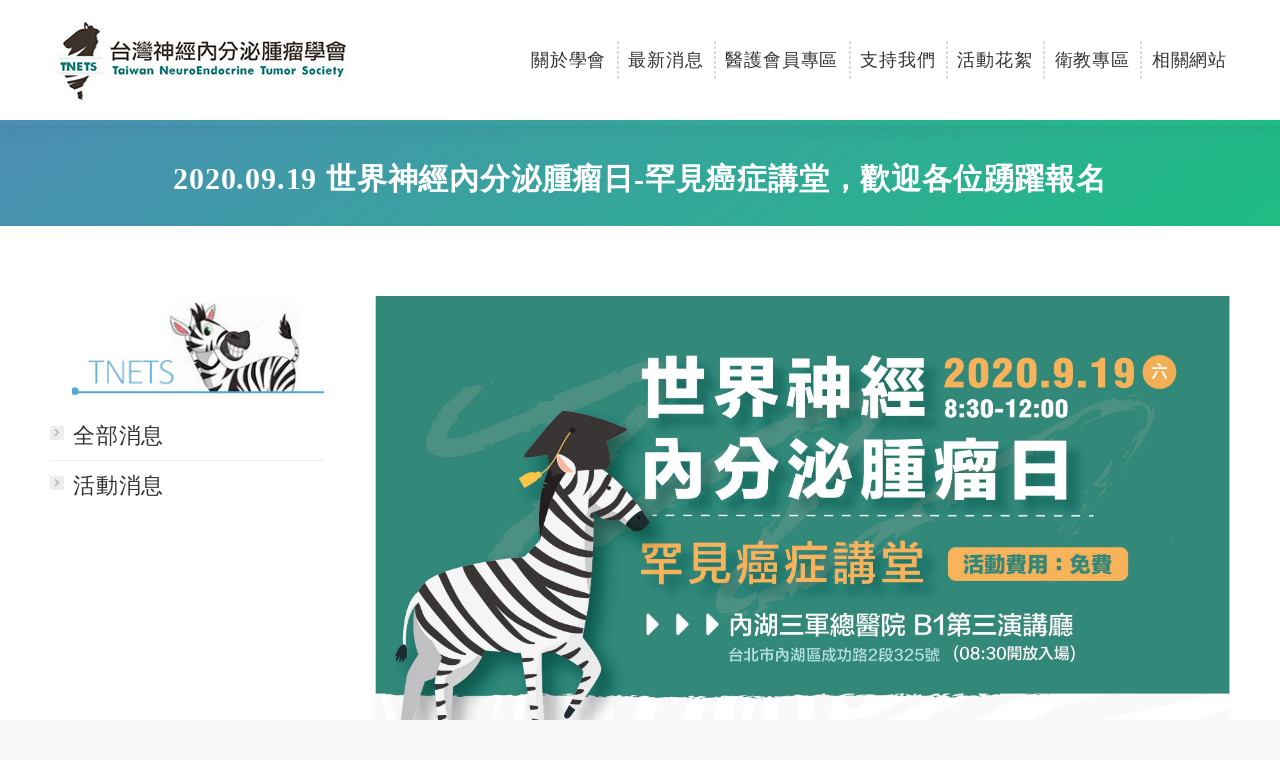

--- FILE ---
content_type: text/html; charset=UTF-8
request_url: https://www.tnets.tw/news/20200919-tnet-webianr/
body_size: 59221
content:
<!DOCTYPE html>
<!--[if !(IE 6) | !(IE 7) | !(IE 8)  ]><!-->
<html lang="zh-TW" class="no-js">
<!--<![endif]-->
<head>
	<meta charset="UTF-8" />
		<meta name="viewport" content="width=device-width, initial-scale=1, maximum-scale=1, user-scalable=0">
		<meta name="theme-color" content="#4199a8"/>	<link rel="profile" href="http://gmpg.org/xfn/11" />
	        <script type="text/javascript">
            if (/Android|webOS|iPhone|iPad|iPod|BlackBerry|IEMobile|Opera Mini/i.test(navigator.userAgent)) {
                var originalAddEventListener = EventTarget.prototype.addEventListener,
                    oldWidth = window.innerWidth;

                EventTarget.prototype.addEventListener = function (eventName, eventHandler, useCapture) {
                    if (eventName === "resize") {
                        originalAddEventListener.call(this, eventName, function (event) {
                            if (oldWidth === window.innerWidth) {
                                return;
                            }
                            else if (oldWidth !== window.innerWidth) {
                                oldWidth = window.innerWidth;
                            }
                            if (eventHandler.handleEvent) {
                                eventHandler.handleEvent.call(this, event);
                            }
                            else {
                                eventHandler.call(this, event);
                            };
                        }, useCapture);
                    }
                    else {
                        originalAddEventListener.call(this, eventName, eventHandler, useCapture);
                    };
                };
            };
        </script>
		<title>2020.09.19 世界神經內分泌腫瘤日-罕見癌症講堂，歡迎各位踴躍報名 &#8211; 台灣神經內分泌腫瘤學會</title>
<meta name='robots' content='max-image-preview:large' />
<link rel='dns-prefetch' href='//www.google.com' />
<link rel='dns-prefetch' href='//fonts.googleapis.com' />
<link rel='dns-prefetch' href='//s.w.org' />
<link rel="alternate" type="application/rss+xml" title="訂閱《台灣神經內分泌腫瘤學會》&raquo; 資訊提供" href="https://www.tnets.tw/feed/" />
<link rel="alternate" type="application/rss+xml" title="訂閱《台灣神經內分泌腫瘤學會》&raquo; 留言的資訊提供" href="https://www.tnets.tw/comments/feed/" />
		<script type="text/javascript">
			window._wpemojiSettings = {"baseUrl":"https:\/\/s.w.org\/images\/core\/emoji\/13.1.0\/72x72\/","ext":".png","svgUrl":"https:\/\/s.w.org\/images\/core\/emoji\/13.1.0\/svg\/","svgExt":".svg","source":{"concatemoji":"https:\/\/www.tnets.tw\/wp-includes\/js\/wp-emoji-release.min.js?ver=5.8.1"}};
			!function(e,a,t){var n,r,o,i=a.createElement("canvas"),p=i.getContext&&i.getContext("2d");function s(e,t){var a=String.fromCharCode;p.clearRect(0,0,i.width,i.height),p.fillText(a.apply(this,e),0,0);e=i.toDataURL();return p.clearRect(0,0,i.width,i.height),p.fillText(a.apply(this,t),0,0),e===i.toDataURL()}function c(e){var t=a.createElement("script");t.src=e,t.defer=t.type="text/javascript",a.getElementsByTagName("head")[0].appendChild(t)}for(o=Array("flag","emoji"),t.supports={everything:!0,everythingExceptFlag:!0},r=0;r<o.length;r++)t.supports[o[r]]=function(e){if(!p||!p.fillText)return!1;switch(p.textBaseline="top",p.font="600 32px Arial",e){case"flag":return s([127987,65039,8205,9895,65039],[127987,65039,8203,9895,65039])?!1:!s([55356,56826,55356,56819],[55356,56826,8203,55356,56819])&&!s([55356,57332,56128,56423,56128,56418,56128,56421,56128,56430,56128,56423,56128,56447],[55356,57332,8203,56128,56423,8203,56128,56418,8203,56128,56421,8203,56128,56430,8203,56128,56423,8203,56128,56447]);case"emoji":return!s([10084,65039,8205,55357,56613],[10084,65039,8203,55357,56613])}return!1}(o[r]),t.supports.everything=t.supports.everything&&t.supports[o[r]],"flag"!==o[r]&&(t.supports.everythingExceptFlag=t.supports.everythingExceptFlag&&t.supports[o[r]]);t.supports.everythingExceptFlag=t.supports.everythingExceptFlag&&!t.supports.flag,t.DOMReady=!1,t.readyCallback=function(){t.DOMReady=!0},t.supports.everything||(n=function(){t.readyCallback()},a.addEventListener?(a.addEventListener("DOMContentLoaded",n,!1),e.addEventListener("load",n,!1)):(e.attachEvent("onload",n),a.attachEvent("onreadystatechange",function(){"complete"===a.readyState&&t.readyCallback()})),(n=t.source||{}).concatemoji?c(n.concatemoji):n.wpemoji&&n.twemoji&&(c(n.twemoji),c(n.wpemoji)))}(window,document,window._wpemojiSettings);
		</script>
		<style type="text/css">
img.wp-smiley,
img.emoji {
	display: inline !important;
	border: none !important;
	box-shadow: none !important;
	height: 1em !important;
	width: 1em !important;
	margin: 0 .07em !important;
	vertical-align: -0.1em !important;
	background: none !important;
	padding: 0 !important;
}
</style>
	<link rel='stylesheet' id='wp-block-library-css'  href='https://www.tnets.tw/wp-includes/css/dist/block-library/style.min.css?ver=5.8.1' type='text/css' media='all' />
<style id='wp-block-library-theme-inline-css' type='text/css'>
#start-resizable-editor-section{display:none}.wp-block-audio figcaption{color:#555;font-size:13px;text-align:center}.is-dark-theme .wp-block-audio figcaption{color:hsla(0,0%,100%,.65)}.wp-block-code{font-family:Menlo,Consolas,monaco,monospace;color:#1e1e1e;padding:.8em 1em;border:1px solid #ddd;border-radius:4px}.wp-block-embed figcaption{color:#555;font-size:13px;text-align:center}.is-dark-theme .wp-block-embed figcaption{color:hsla(0,0%,100%,.65)}.blocks-gallery-caption{color:#555;font-size:13px;text-align:center}.is-dark-theme .blocks-gallery-caption{color:hsla(0,0%,100%,.65)}.wp-block-image figcaption{color:#555;font-size:13px;text-align:center}.is-dark-theme .wp-block-image figcaption{color:hsla(0,0%,100%,.65)}.wp-block-pullquote{border-top:4px solid;border-bottom:4px solid;margin-bottom:1.75em;color:currentColor}.wp-block-pullquote__citation,.wp-block-pullquote cite,.wp-block-pullquote footer{color:currentColor;text-transform:uppercase;font-size:.8125em;font-style:normal}.wp-block-quote{border-left:.25em solid;margin:0 0 1.75em;padding-left:1em}.wp-block-quote cite,.wp-block-quote footer{color:currentColor;font-size:.8125em;position:relative;font-style:normal}.wp-block-quote.has-text-align-right{border-left:none;border-right:.25em solid;padding-left:0;padding-right:1em}.wp-block-quote.has-text-align-center{border:none;padding-left:0}.wp-block-quote.is-large,.wp-block-quote.is-style-large{border:none}.wp-block-search .wp-block-search__label{font-weight:700}.wp-block-group.has-background{padding:1.25em 2.375em;margin-top:0;margin-bottom:0}.wp-block-separator{border:none;border-bottom:2px solid;margin-left:auto;margin-right:auto;opacity:.4}.wp-block-separator:not(.is-style-wide):not(.is-style-dots){width:100px}.wp-block-separator.has-background:not(.is-style-dots){border-bottom:none;height:1px}.wp-block-separator.has-background:not(.is-style-wide):not(.is-style-dots){height:2px}.wp-block-table thead{border-bottom:3px solid}.wp-block-table tfoot{border-top:3px solid}.wp-block-table td,.wp-block-table th{padding:.5em;border:1px solid;word-break:normal}.wp-block-table figcaption{color:#555;font-size:13px;text-align:center}.is-dark-theme .wp-block-table figcaption{color:hsla(0,0%,100%,.65)}.wp-block-video figcaption{color:#555;font-size:13px;text-align:center}.is-dark-theme .wp-block-video figcaption{color:hsla(0,0%,100%,.65)}.wp-block-template-part.has-background{padding:1.25em 2.375em;margin-top:0;margin-bottom:0}#end-resizable-editor-section{display:none}
</style>
<link rel='stylesheet' id='cpsh-shortcodes-css'  href='https://www.tnets.tw/wp-content/plugins/column-shortcodes//assets/css/shortcodes.css?ver=1.0' type='text/css' media='all' />
<link rel='stylesheet' id='contact-form-7-css'  href='https://www.tnets.tw/wp-content/plugins/contact-form-7/includes/css/styles.css?ver=5.3.2' type='text/css' media='all' />
<link rel='stylesheet' id='rs-plugin-settings-css'  href='https://www.tnets.tw/wp-content/plugins/revslider/public/assets/css/rs6.css?ver=6.2.23' type='text/css' media='all' />
<style id='rs-plugin-settings-inline-css' type='text/css'>
#rs-demo-id {}
</style>
<link rel='stylesheet' id='the7-Defaults-css'  href='https://www.tnets.tw/wp-content/uploads/smile_fonts/Defaults/Defaults.css?ver=5.8.1' type='text/css' media='all' />
<link rel='stylesheet' id='tablepress-default-css'  href='https://www.tnets.tw/wp-content/tablepress-combined.min.css?ver=40' type='text/css' media='all' />
<link rel='stylesheet' id='js_composer_front-css'  href='//www.tnets.tw/wp-content/uploads/js_composer/js_composer_front_custom.css?ver=6.5.0' type='text/css' media='all' />
<link rel='stylesheet' id='dt-web-fonts-css'  href='https://fonts.googleapis.com/css?family=Roboto:400,500,600,700|Roboto+Condensed:400,600,700' type='text/css' media='all' />
<link rel='stylesheet' id='dt-main-css'  href='https://www.tnets.tw/wp-content/themes/dt-the7/css/main.min.css?ver=9.1.0' type='text/css' media='all' />
<style id='dt-main-inline-css' type='text/css'>
body #load {
  display: block;
  height: 100%;
  overflow: hidden;
  position: fixed;
  width: 100%;
  z-index: 9901;
  opacity: 1;
  visibility: visible;
  transition: all .35s ease-out;
}
.load-wrap {
  width: 100%;
  height: 100%;
  background-position: center center;
  background-repeat: no-repeat;
  text-align: center;
}
.load-wrap > svg {
  position: absolute;
  top: 50%;
  left: 50%;
  transform: translate(-50%,-50%);
}
#load {
  background-color: #ffffff;
}
.uil-default rect:not(.bk) {
  fill: rgba(51,51,51,0.3);
}
.uil-ring > path {
  fill: rgba(51,51,51,0.3);
}
.ring-loader .circle {
  fill: rgba(51,51,51,0.3);
}
.ring-loader .moving-circle {
  fill: #333333;
}
.uil-hourglass .glass {
  stroke: #333333;
}
.uil-hourglass .sand {
  fill: rgba(51,51,51,0.3);
}
.spinner-loader .load-wrap {
  background-image: url("data:image/svg+xml,%3Csvg width='75px' height='75px' xmlns='http://www.w3.org/2000/svg' viewBox='0 0 100 100' preserveAspectRatio='xMidYMid' class='uil-default'%3E%3Crect x='0' y='0' width='100' height='100' fill='none' class='bk'%3E%3C/rect%3E%3Crect  x='46.5' y='40' width='7' height='20' rx='5' ry='5' fill='rgba%2851%2C51%2C51%2C0.3%29' transform='rotate(0 50 50) translate(0 -30)'%3E  %3Canimate attributeName='opacity' from='1' to='0' dur='1s' begin='0s' repeatCount='indefinite'/%3E%3C/rect%3E%3Crect  x='46.5' y='40' width='7' height='20' rx='5' ry='5' fill='rgba%2851%2C51%2C51%2C0.3%29' transform='rotate(30 50 50) translate(0 -30)'%3E  %3Canimate attributeName='opacity' from='1' to='0' dur='1s' begin='0.08333333333333333s' repeatCount='indefinite'/%3E%3C/rect%3E%3Crect  x='46.5' y='40' width='7' height='20' rx='5' ry='5' fill='rgba%2851%2C51%2C51%2C0.3%29' transform='rotate(60 50 50) translate(0 -30)'%3E  %3Canimate attributeName='opacity' from='1' to='0' dur='1s' begin='0.16666666666666666s' repeatCount='indefinite'/%3E%3C/rect%3E%3Crect  x='46.5' y='40' width='7' height='20' rx='5' ry='5' fill='rgba%2851%2C51%2C51%2C0.3%29' transform='rotate(90 50 50) translate(0 -30)'%3E  %3Canimate attributeName='opacity' from='1' to='0' dur='1s' begin='0.25s' repeatCount='indefinite'/%3E%3C/rect%3E%3Crect  x='46.5' y='40' width='7' height='20' rx='5' ry='5' fill='rgba%2851%2C51%2C51%2C0.3%29' transform='rotate(120 50 50) translate(0 -30)'%3E  %3Canimate attributeName='opacity' from='1' to='0' dur='1s' begin='0.3333333333333333s' repeatCount='indefinite'/%3E%3C/rect%3E%3Crect  x='46.5' y='40' width='7' height='20' rx='5' ry='5' fill='rgba%2851%2C51%2C51%2C0.3%29' transform='rotate(150 50 50) translate(0 -30)'%3E  %3Canimate attributeName='opacity' from='1' to='0' dur='1s' begin='0.4166666666666667s' repeatCount='indefinite'/%3E%3C/rect%3E%3Crect  x='46.5' y='40' width='7' height='20' rx='5' ry='5' fill='rgba%2851%2C51%2C51%2C0.3%29' transform='rotate(180 50 50) translate(0 -30)'%3E  %3Canimate attributeName='opacity' from='1' to='0' dur='1s' begin='0.5s' repeatCount='indefinite'/%3E%3C/rect%3E%3Crect  x='46.5' y='40' width='7' height='20' rx='5' ry='5' fill='rgba%2851%2C51%2C51%2C0.3%29' transform='rotate(210 50 50) translate(0 -30)'%3E  %3Canimate attributeName='opacity' from='1' to='0' dur='1s' begin='0.5833333333333334s' repeatCount='indefinite'/%3E%3C/rect%3E%3Crect  x='46.5' y='40' width='7' height='20' rx='5' ry='5' fill='rgba%2851%2C51%2C51%2C0.3%29' transform='rotate(240 50 50) translate(0 -30)'%3E  %3Canimate attributeName='opacity' from='1' to='0' dur='1s' begin='0.6666666666666666s' repeatCount='indefinite'/%3E%3C/rect%3E%3Crect  x='46.5' y='40' width='7' height='20' rx='5' ry='5' fill='rgba%2851%2C51%2C51%2C0.3%29' transform='rotate(270 50 50) translate(0 -30)'%3E  %3Canimate attributeName='opacity' from='1' to='0' dur='1s' begin='0.75s' repeatCount='indefinite'/%3E%3C/rect%3E%3Crect  x='46.5' y='40' width='7' height='20' rx='5' ry='5' fill='rgba%2851%2C51%2C51%2C0.3%29' transform='rotate(300 50 50) translate(0 -30)'%3E  %3Canimate attributeName='opacity' from='1' to='0' dur='1s' begin='0.8333333333333334s' repeatCount='indefinite'/%3E%3C/rect%3E%3Crect  x='46.5' y='40' width='7' height='20' rx='5' ry='5' fill='rgba%2851%2C51%2C51%2C0.3%29' transform='rotate(330 50 50) translate(0 -30)'%3E  %3Canimate attributeName='opacity' from='1' to='0' dur='1s' begin='0.9166666666666666s' repeatCount='indefinite'/%3E%3C/rect%3E%3C/svg%3E");
}
.ring-loader .load-wrap {
  background-image: url("data:image/svg+xml,%3Csvg xmlns='http://www.w3.org/2000/svg' viewBox='0 0 32 32' width='72' height='72' fill='rgba%2851%2C51%2C51%2C0.3%29'%3E   %3Cpath opacity='.25' d='M16 0 A16 16 0 0 0 16 32 A16 16 0 0 0 16 0 M16 4 A12 12 0 0 1 16 28 A12 12 0 0 1 16 4'/%3E   %3Cpath d='M16 0 A16 16 0 0 1 32 16 L28 16 A12 12 0 0 0 16 4z'%3E     %3CanimateTransform attributeName='transform' type='rotate' from='0 16 16' to='360 16 16' dur='0.8s' repeatCount='indefinite' /%3E   %3C/path%3E %3C/svg%3E");
}
.hourglass-loader .load-wrap {
  background-image: url("data:image/svg+xml,%3Csvg xmlns='http://www.w3.org/2000/svg' viewBox='0 0 32 32' width='72' height='72' fill='rgba%2851%2C51%2C51%2C0.3%29'%3E   %3Cpath transform='translate(2)' d='M0 12 V20 H4 V12z'%3E      %3Canimate attributeName='d' values='M0 12 V20 H4 V12z; M0 4 V28 H4 V4z; M0 12 V20 H4 V12z; M0 12 V20 H4 V12z' dur='1.2s' repeatCount='indefinite' begin='0' keytimes='0;.2;.5;1' keySplines='0.2 0.2 0.4 0.8;0.2 0.6 0.4 0.8;0.2 0.8 0.4 0.8' calcMode='spline'  /%3E   %3C/path%3E   %3Cpath transform='translate(8)' d='M0 12 V20 H4 V12z'%3E     %3Canimate attributeName='d' values='M0 12 V20 H4 V12z; M0 4 V28 H4 V4z; M0 12 V20 H4 V12z; M0 12 V20 H4 V12z' dur='1.2s' repeatCount='indefinite' begin='0.2' keytimes='0;.2;.5;1' keySplines='0.2 0.2 0.4 0.8;0.2 0.6 0.4 0.8;0.2 0.8 0.4 0.8' calcMode='spline'  /%3E   %3C/path%3E   %3Cpath transform='translate(14)' d='M0 12 V20 H4 V12z'%3E     %3Canimate attributeName='d' values='M0 12 V20 H4 V12z; M0 4 V28 H4 V4z; M0 12 V20 H4 V12z; M0 12 V20 H4 V12z' dur='1.2s' repeatCount='indefinite' begin='0.4' keytimes='0;.2;.5;1' keySplines='0.2 0.2 0.4 0.8;0.2 0.6 0.4 0.8;0.2 0.8 0.4 0.8' calcMode='spline' /%3E   %3C/path%3E   %3Cpath transform='translate(20)' d='M0 12 V20 H4 V12z'%3E     %3Canimate attributeName='d' values='M0 12 V20 H4 V12z; M0 4 V28 H4 V4z; M0 12 V20 H4 V12z; M0 12 V20 H4 V12z' dur='1.2s' repeatCount='indefinite' begin='0.6' keytimes='0;.2;.5;1' keySplines='0.2 0.2 0.4 0.8;0.2 0.6 0.4 0.8;0.2 0.8 0.4 0.8' calcMode='spline' /%3E   %3C/path%3E   %3Cpath transform='translate(26)' d='M0 12 V20 H4 V12z'%3E     %3Canimate attributeName='d' values='M0 12 V20 H4 V12z; M0 4 V28 H4 V4z; M0 12 V20 H4 V12z; M0 12 V20 H4 V12z' dur='1.2s' repeatCount='indefinite' begin='0.8' keytimes='0;.2;.5;1' keySplines='0.2 0.2 0.4 0.8;0.2 0.6 0.4 0.8;0.2 0.8 0.4 0.8' calcMode='spline' /%3E   %3C/path%3E %3C/svg%3E");
}

</style>
<link rel='stylesheet' id='the7-font-css'  href='https://www.tnets.tw/wp-content/themes/dt-the7/fonts/icomoon-the7-font/icomoon-the7-font.min.css?ver=9.1.0' type='text/css' media='all' />
<link rel='stylesheet' id='the7-awesome-fonts-css'  href='https://www.tnets.tw/wp-content/themes/dt-the7/fonts/FontAwesome/css/all.min.css?ver=9.1.0' type='text/css' media='all' />
<link rel='stylesheet' id='the7-awesome-fonts-back-css'  href='https://www.tnets.tw/wp-content/themes/dt-the7/fonts/FontAwesome/back-compat.min.css?ver=9.1.0' type='text/css' media='all' />
<link rel='stylesheet' id='the7-core-css'  href='https://www.tnets.tw/wp-content/plugins/dt-the7-core/assets/css/post-type.min.css?ver=2.5.5.1' type='text/css' media='all' />
<link rel='stylesheet' id='cf7cf-style-css'  href='https://www.tnets.tw/wp-content/plugins/cf7-conditional-fields/style.css?ver=1.9.14' type='text/css' media='all' />
<link rel='stylesheet' id='dt-custom-css'  href='https://www.tnets.tw/wp-content/uploads/the7-css/custom.css?ver=8bb8efc40f24' type='text/css' media='all' />
<link rel='stylesheet' id='dt-media-css'  href='https://www.tnets.tw/wp-content/uploads/the7-css/media.css?ver=8bb8efc40f24' type='text/css' media='all' />
<link rel='stylesheet' id='the7-mega-menu-css'  href='https://www.tnets.tw/wp-content/uploads/the7-css/mega-menu.css?ver=8bb8efc40f24' type='text/css' media='all' />
<link rel='stylesheet' id='the7-elements-albums-portfolio-css'  href='https://www.tnets.tw/wp-content/uploads/the7-css/the7-elements-albums-portfolio.css?ver=8bb8efc40f24' type='text/css' media='all' />
<link rel='stylesheet' id='the7-elements-css'  href='https://www.tnets.tw/wp-content/uploads/the7-css/post-type-dynamic.css?ver=8bb8efc40f24' type='text/css' media='all' />
<link rel='stylesheet' id='style-css'  href='https://www.tnets.tw/wp-content/themes/dt-the7/style.css?ver=9.1.0' type='text/css' media='all' />
<link rel='stylesheet' id='um_fonticons_ii-css'  href='https://www.tnets.tw/wp-content/plugins/ultimate-member/assets/css/um-fonticons-ii.css?ver=2.1.13' type='text/css' media='all' />
<link rel='stylesheet' id='um_fonticons_fa-css'  href='https://www.tnets.tw/wp-content/plugins/ultimate-member/assets/css/um-fonticons-fa.css?ver=2.1.13' type='text/css' media='all' />
<link rel='stylesheet' id='select2-css'  href='https://www.tnets.tw/wp-content/plugins/ultimate-member/assets/css/select2/select2.min.css?ver=2.1.13' type='text/css' media='all' />
<link rel='stylesheet' id='um_crop-css'  href='https://www.tnets.tw/wp-content/plugins/ultimate-member/assets/css/um-crop.css?ver=2.1.13' type='text/css' media='all' />
<link rel='stylesheet' id='um_modal-css'  href='https://www.tnets.tw/wp-content/plugins/ultimate-member/assets/css/um-modal.css?ver=2.1.13' type='text/css' media='all' />
<link rel='stylesheet' id='um_styles-css'  href='https://www.tnets.tw/wp-content/plugins/ultimate-member/assets/css/um-styles.css?ver=2.1.13' type='text/css' media='all' />
<link rel='stylesheet' id='um_profile-css'  href='https://www.tnets.tw/wp-content/plugins/ultimate-member/assets/css/um-profile.css?ver=2.1.13' type='text/css' media='all' />
<link rel='stylesheet' id='um_account-css'  href='https://www.tnets.tw/wp-content/plugins/ultimate-member/assets/css/um-account.css?ver=2.1.13' type='text/css' media='all' />
<link rel='stylesheet' id='um_misc-css'  href='https://www.tnets.tw/wp-content/plugins/ultimate-member/assets/css/um-misc.css?ver=2.1.13' type='text/css' media='all' />
<link rel='stylesheet' id='um_fileupload-css'  href='https://www.tnets.tw/wp-content/plugins/ultimate-member/assets/css/um-fileupload.css?ver=2.1.13' type='text/css' media='all' />
<link rel='stylesheet' id='um_datetime-css'  href='https://www.tnets.tw/wp-content/plugins/ultimate-member/assets/css/pickadate/default.css?ver=2.1.13' type='text/css' media='all' />
<link rel='stylesheet' id='um_datetime_date-css'  href='https://www.tnets.tw/wp-content/plugins/ultimate-member/assets/css/pickadate/default.date.css?ver=2.1.13' type='text/css' media='all' />
<link rel='stylesheet' id='um_datetime_time-css'  href='https://www.tnets.tw/wp-content/plugins/ultimate-member/assets/css/pickadate/default.time.css?ver=2.1.13' type='text/css' media='all' />
<link rel='stylesheet' id='um_raty-css'  href='https://www.tnets.tw/wp-content/plugins/ultimate-member/assets/css/um-raty.css?ver=2.1.13' type='text/css' media='all' />
<link rel='stylesheet' id='um_scrollbar-css'  href='https://www.tnets.tw/wp-content/plugins/ultimate-member/assets/css/simplebar.css?ver=2.1.13' type='text/css' media='all' />
<link rel='stylesheet' id='um_tipsy-css'  href='https://www.tnets.tw/wp-content/plugins/ultimate-member/assets/css/um-tipsy.css?ver=2.1.13' type='text/css' media='all' />
<link rel='stylesheet' id='um_responsive-css'  href='https://www.tnets.tw/wp-content/plugins/ultimate-member/assets/css/um-responsive.css?ver=2.1.13' type='text/css' media='all' />
<link rel='stylesheet' id='um_default_css-css'  href='https://www.tnets.tw/wp-content/plugins/ultimate-member/assets/css/um-old-default.css?ver=2.1.13' type='text/css' media='all' />
<script type='text/javascript' src='https://www.tnets.tw/wp-includes/js/jquery/jquery.min.js?ver=3.6.0' id='jquery-core-js'></script>
<script type='text/javascript' src='https://www.tnets.tw/wp-includes/js/jquery/jquery-migrate.min.js?ver=3.3.2' id='jquery-migrate-js'></script>
<script type='text/javascript' src='https://www.tnets.tw/wp-content/plugins/revslider/public/assets/js/rbtools.min.js?ver=6.2.23' id='tp-tools-js'></script>
<script type='text/javascript' src='https://www.tnets.tw/wp-content/plugins/revslider/public/assets/js/rs6.min.js?ver=6.2.23' id='revmin-js'></script>
<script type='text/javascript' id='dt-above-fold-js-extra'>
/* <![CDATA[ */
var dtLocal = {"themeUrl":"https:\/\/www.tnets.tw\/wp-content\/themes\/dt-the7","passText":"To view this protected post, enter the password below:","moreButtonText":{"loading":"Loading...","loadMore":"Load more"},"postID":"4461","ajaxurl":"https:\/\/www.tnets.tw\/wp-admin\/admin-ajax.php","REST":{"baseUrl":"https:\/\/www.tnets.tw\/wp-json\/the7\/v1","endpoints":{"sendMail":"\/send-mail"}},"contactMessages":{"required":"One or more fields have an error. Please check and try again.","terms":"Please accept the privacy policy.","fillTheCaptchaError":"Please, fill the captcha."},"captchaSiteKey":"","ajaxNonce":"55a1084986","pageData":"","themeSettings":{"smoothScroll":"off","lazyLoading":false,"accentColor":{"mode":"solid","color":"#4199a8"},"desktopHeader":{"height":120},"ToggleCaptionEnabled":"disabled","ToggleCaption":"Navigation","floatingHeader":{"showAfter":140,"showMenu":true,"height":60,"logo":{"showLogo":true,"html":"<img class=\" preload-me\" src=\"https:\/\/www.tnets.tw\/wp-content\/uploads\/2018\/11\/logo-57.png\" srcset=\"https:\/\/www.tnets.tw\/wp-content\/uploads\/2018\/11\/logo-57.png 57w, https:\/\/www.tnets.tw\/wp-content\/uploads\/2018\/11\/logo-88.png 88w\" width=\"57\" height=\"57\"   sizes=\"57px\" alt=\"\u53f0\u7063\u795e\u7d93\u5167\u5206\u6ccc\u816b\u7624\u5b78\u6703\" \/>","url":"https:\/\/www.tnets.tw\/"}},"topLine":{"floatingTopLine":{"logo":{"showLogo":false,"html":""}}},"mobileHeader":{"firstSwitchPoint":1050,"secondSwitchPoint":778,"firstSwitchPointHeight":80,"secondSwitchPointHeight":60,"mobileToggleCaptionEnabled":"disabled","mobileToggleCaption":"Menu"},"stickyMobileHeaderFirstSwitch":{"logo":{"html":"<img class=\" preload-me\" src=\"https:\/\/www.tnets.tw\/wp-content\/uploads\/2019\/07\/logo-s.jpg\" srcset=\"https:\/\/www.tnets.tw\/wp-content\/uploads\/2019\/07\/logo-s.jpg 300w, https:\/\/www.tnets.tw\/wp-content\/uploads\/2018\/11\/\u53f0\u7063\u5167\u5206\u6ccc\u816b\u7624\u5b78\u6703logo-FN.jpg 156w\" width=\"300\" height=\"89\"   sizes=\"300px\" alt=\"\u53f0\u7063\u795e\u7d93\u5167\u5206\u6ccc\u816b\u7624\u5b78\u6703\" \/>"}},"stickyMobileHeaderSecondSwitch":{"logo":{"html":"<img class=\" preload-me\" src=\"https:\/\/www.tnets.tw\/wp-content\/uploads\/2018\/11\/logo-57.png\" srcset=\"https:\/\/www.tnets.tw\/wp-content\/uploads\/2018\/11\/logo-57.png 57w, https:\/\/www.tnets.tw\/wp-content\/uploads\/2018\/11\/logo-88.png 88w\" width=\"57\" height=\"57\"   sizes=\"57px\" alt=\"\u53f0\u7063\u795e\u7d93\u5167\u5206\u6ccc\u816b\u7624\u5b78\u6703\" \/>"}},"content":{"textColor":"#85868c","headerColor":"#333333"},"sidebar":{"switchPoint":990},"boxedWidth":"1340px","stripes":{"stripe1":{"textColor":"#787d85","headerColor":"#3b3f4a"},"stripe2":{"textColor":"#8b9199","headerColor":"#ffffff"},"stripe3":{"textColor":"#ffffff","headerColor":"#ffffff"}}},"VCMobileScreenWidth":"778"};
var dtShare = {"shareButtonText":{"facebook":"Share on Facebook","twitter":"Tweet","pinterest":"Pin it","linkedin":"Share on Linkedin","whatsapp":"Share on Whatsapp"},"overlayOpacity":"85"};
/* ]]> */
</script>
<script type='text/javascript' src='https://www.tnets.tw/wp-content/themes/dt-the7/js/above-the-fold.min.js?ver=9.1.0' id='dt-above-fold-js'></script>
<script type='text/javascript' src='https://www.tnets.tw/wp-content/plugins/ultimate-member/assets/js/um-gdpr.min.js?ver=2.1.13' id='um-gdpr-js'></script>
<link rel="https://api.w.org/" href="https://www.tnets.tw/wp-json/" /><link rel="alternate" type="application/json" href="https://www.tnets.tw/wp-json/wp/v2/posts/4461" /><link rel="EditURI" type="application/rsd+xml" title="RSD" href="https://www.tnets.tw/xmlrpc.php?rsd" />
<link rel="wlwmanifest" type="application/wlwmanifest+xml" href="https://www.tnets.tw/wp-includes/wlwmanifest.xml" /> 
<meta name="generator" content="WordPress 5.8.1" />
<link rel="canonical" href="https://www.tnets.tw/news/20200919-tnet-webianr/" />
<link rel='shortlink' href='https://www.tnets.tw/?p=4461' />
<link rel="alternate" type="application/json+oembed" href="https://www.tnets.tw/wp-json/oembed/1.0/embed?url=https%3A%2F%2Fwww.tnets.tw%2Fnews%2F20200919-tnet-webianr%2F" />
<link rel="alternate" type="text/xml+oembed" href="https://www.tnets.tw/wp-json/oembed/1.0/embed?url=https%3A%2F%2Fwww.tnets.tw%2Fnews%2F20200919-tnet-webianr%2F&#038;format=xml" />
		<style type="text/css">
			.um_request_name {
				display: none !important;
			}
		</style>
	<meta property="og:site_name" content="台灣神經內分泌腫瘤學會" />
<meta property="og:title" content="2020.09.19 世界神經內分泌腫瘤日-罕見癌症講堂，歡迎各位踴躍報名" />
<meta property="og:url" content="https://www.tnets.tw/news/20200919-tnet-webianr/" />
<meta property="og:type" content="article" />
<meta name="generator" content="Powered by WPBakery Page Builder - drag and drop page builder for WordPress."/>
<meta name="generator" content="Powered by Slider Revolution 6.2.23 - responsive, Mobile-Friendly Slider Plugin for WordPress with comfortable drag and drop interface." />
<script type="text/javascript">
document.addEventListener("DOMContentLoaded", function(event) { 
	var load = document.getElementById("load");
	if(!load.classList.contains('loader-removed')){
		var removeLoading = setTimeout(function() {
			load.className += " loader-removed";
		}, 300);
	}
});
</script>
		<link rel="icon" href="https://www.tnets.tw/wp-content/uploads/2018/11/logo-57.png" type="image/png" sizes="16x16"/><link rel="icon" href="https://www.tnets.tw/wp-content/uploads/2018/11/logo-88.png" type="image/png" sizes="32x32"/><script type="text/javascript">function setREVStartSize(e){
			//window.requestAnimationFrame(function() {				 
				window.RSIW = window.RSIW===undefined ? window.innerWidth : window.RSIW;	
				window.RSIH = window.RSIH===undefined ? window.innerHeight : window.RSIH;	
				try {								
					var pw = document.getElementById(e.c).parentNode.offsetWidth,
						newh;
					pw = pw===0 || isNaN(pw) ? window.RSIW : pw;
					e.tabw = e.tabw===undefined ? 0 : parseInt(e.tabw);
					e.thumbw = e.thumbw===undefined ? 0 : parseInt(e.thumbw);
					e.tabh = e.tabh===undefined ? 0 : parseInt(e.tabh);
					e.thumbh = e.thumbh===undefined ? 0 : parseInt(e.thumbh);
					e.tabhide = e.tabhide===undefined ? 0 : parseInt(e.tabhide);
					e.thumbhide = e.thumbhide===undefined ? 0 : parseInt(e.thumbhide);
					e.mh = e.mh===undefined || e.mh=="" || e.mh==="auto" ? 0 : parseInt(e.mh,0);		
					if(e.layout==="fullscreen" || e.l==="fullscreen") 						
						newh = Math.max(e.mh,window.RSIH);					
					else{					
						e.gw = Array.isArray(e.gw) ? e.gw : [e.gw];
						for (var i in e.rl) if (e.gw[i]===undefined || e.gw[i]===0) e.gw[i] = e.gw[i-1];					
						e.gh = e.el===undefined || e.el==="" || (Array.isArray(e.el) && e.el.length==0)? e.gh : e.el;
						e.gh = Array.isArray(e.gh) ? e.gh : [e.gh];
						for (var i in e.rl) if (e.gh[i]===undefined || e.gh[i]===0) e.gh[i] = e.gh[i-1];
											
						var nl = new Array(e.rl.length),
							ix = 0,						
							sl;					
						e.tabw = e.tabhide>=pw ? 0 : e.tabw;
						e.thumbw = e.thumbhide>=pw ? 0 : e.thumbw;
						e.tabh = e.tabhide>=pw ? 0 : e.tabh;
						e.thumbh = e.thumbhide>=pw ? 0 : e.thumbh;					
						for (var i in e.rl) nl[i] = e.rl[i]<window.RSIW ? 0 : e.rl[i];
						sl = nl[0];									
						for (var i in nl) if (sl>nl[i] && nl[i]>0) { sl = nl[i]; ix=i;}															
						var m = pw>(e.gw[ix]+e.tabw+e.thumbw) ? 1 : (pw-(e.tabw+e.thumbw)) / (e.gw[ix]);					
						newh =  (e.gh[ix] * m) + (e.tabh + e.thumbh);
					}				
					if(window.rs_init_css===undefined) window.rs_init_css = document.head.appendChild(document.createElement("style"));					
					document.getElementById(e.c).height = newh+"px";
					window.rs_init_css.innerHTML += "#"+e.c+"_wrapper { height: "+newh+"px }";				
				} catch(e){
					console.log("Failure at Presize of Slider:" + e)
				}					   
			//});
		  };</script>
		<style type="text/css" id="wp-custom-css">
			html{
	letter-spacing: 0.8px;
}
#main.sidebar-none.sidebar-divider-off{
	background-color: #f7fdff;
}
/*修改字體*/
.page-title h1, .page-title h1 *, .page-title h1 a:hover, #page .page-title .entry-title, .widget-title, h2, .h2-size, .entry-title.h2-size, h1.entry-title, .dt-accordion-h2-size .wpb_accordion_header > a , h3, .h3-size, .entry-title.h3-size, h2.entry-title, .dt-accordion-h3-size .wpb_accordion_header > a, .blog-shortcode .entry-title, .portfolio-shortcode .entry-title, .albums-shortcode .entry-title, .owl-carousel.blog-carousel-shortcode .entry-title{
	font-family: "微軟正黑體";
}
/*header加底線*/
.masthead.shadow-decoration:not(.side-header-menu-icon):not(#phantom):not(.masthead-mobile-header) {
	border-bottom: 6px solid transparent;
	border-image: linear-gradient(to right, #4c8eb4 , #1ebd83);
	border-image-slice: 1;
}
/*修改menu字體*/
.main-nav > li > a .menu-text{
	font-family: "微軟正黑體";
	font-weight: normal;	
}
/*修改menu間距*/
.main-nav > li > a{
	margin: 18px 8px;
}

/*修改menu位置*/
.masthead:not(.side-header).full-height .main-nav{
	align-items: center;
}
/*修改menu分隔線*/
.masthead:not(.side-header).dividers .main-nav>li:before, .masthead:not(.side-header).dividers.surround .main-nav>li:last-child:after{
	top: 50%;
	border: dashed 1px  rgba(17,17,17,0.14);
}
/*修改submenu字體*/
.main-nav .sub-nav > li > a .menu-text, .mini-nav .sub-nav > li > a .menu-text{
	font-family: "微軟正黑體";
}
/*修改menu的underline*/
.l-to-r-line > li > a i.underline{
	bottom: -10px;
}
/*修改slider的字體*/
.tp-caption.dt-title, .dt-title{
	font-family: "微軟正黑體";
}
/*修改footer的bgc*/
#footer.solid-bg{
	background: #4c8eb4;
	background: -webkit-linear-gradient(145deg, #4c8eb4 0%, #1ebd83 100%);
	background: linear-gradient(145deg, #4c8eb4 0%, #1ebd83 100%);
}
/*修改footer的header*/
.footer .widget-title{
  display: block;
	font-weight: normal;
	line-height: 30px;
	text-indent: 1em;
  background-color: #d0e3e6;
  border-radius: 15px;
}
/*修改footer的content*/
.textwidget{
	margin-left: 1em;
}
/*修改會員個人資料顯示照片*/
.um-header.no-cover .um-profile-photo{
	display: none;
}
.um-header{
	display: none;
}
.um-profile .um-profile-body, .um-profile-nav-item a{
	font-size: 20px;
}
.um-profile-nav{
	margin-top: 25px;
}
.um-field-label label{
	font-size: 20px !important;
}
.um-profile .um-profile-body{
	max-width: 800px;
}
.um-field-c{
	padding-bottom: 30px;
}
input[type="submit"]:not([name="update_cart"]):not(.woocommerce-widget-layered-nav-dropdown__submit), .post-password-form input[type="submit"], .mc4wp-form input[type="submit"], div.mc4wp-form button[type="submit"], .tml-submit-wrap input[type="submit"], .wpcf7-form input[type="submit"], a.um-button{
	font-family: "微軟正黑體";
	font-size: 20px;
}
/*增加首頁news底線與padding*/
.items-grid .wf-cell{
	border-bottom: 1px dashed #d0e3e6;
}
.wf-cell, .wf-usr-cell{
	padding-bottom: 15px;
}
/*刪除sidebar標題*/
.widget-title{
	display: none;
}
/*修改sidebar字型大小與行高*/
.sidebar .widget, .sidebar-content .widget{
	font-size: 22px;
	line-height: 30px;
}
a.aio-icon-box-link{
	border-bottom: 1px dashed #d0e3e6;
}
.um-account-side li a{
	font-size: 22px;
	height: 36px;
	line-height: 36px;
	padding-top: 12px;
	padding-bottom: 10px;
}
.um-faicon-angle-right{
	padding-top: 12px;
}
.um-account-meta.radius-1{
	display: none;
}
/*修改CF7設定*/
.textwidget, p{
	margin-bottom: 0px;
}
.label-title{
	font-weight: 600;
	font-size: 1.2em;
	margin: 1em 0;
	padding-bottom: 0.3em;
	border-bottom: 1px dotted #ccc;
}
.cf7-dot{
	font-size: 0.5em;
	color: #4CA7D1;
}
div#ui-datepicker-div {
	z-index:1000!important;
}
@media screen and (min-width: 1025px){
	.w50{
		width: 70%;
	}
	.w55{
		width: 70%;
	}
	.w70{
		width: 80%;
	}
	.w75{
		width: 50%;
	}
	.w25{
		width: 50%;
	}
}
@media screen and (min-width: 600px) and (max-width: 1024px){
  .w100{
		width: 100%;
	}
	.w50{
		width: 50%;
	}
	.w55{
		width: 55%;
	}
	.w70{
		width: 70%;
	}
	.w75{
		width: 100%;
	}
	.w25{
		width: 100%;
	}
}
@media screen and (max-width: 600px){
	.one_half, .one_fourth{
		margin-bottom: 0;
	}
	.w50{
		width: 45%;
	}
	.w55{
		width: 50%;
	}
	.w70{
		width: 80%;
	}
}
/*隱藏recaptcha*/
.grecaptcha-badge{
	display: none;
}		</style>
		<noscript><style> .wpb_animate_when_almost_visible { opacity: 1; }</style></noscript><style id='the7-custom-inline-css' type='text/css'>
html, body, body.page, .wf-container > *{
	font-family: 'Microsoft JhengHei','微軟正黑體', "Roboto", Helvetica, Arial, Verdana, sans-serif;}
</style>
</head>
<body class="post-template-default single single-post postid-4461 single-format-standard wp-embed-responsive the7-core-ver-2.5.5.1 no-comments dt-responsive-on right-mobile-menu-close-icon ouside-menu-close-icon mobile-hamburger-close-bg-enable mobile-hamburger-close-bg-hover-enable  fade-medium-mobile-menu-close-icon fade-medium-menu-close-icon srcset-enabled btn-flat custom-btn-color custom-btn-hover-color phantom-fade phantom-shadow-decoration phantom-custom-logo-on sticky-mobile-header top-header first-switch-logo-left first-switch-menu-right second-switch-logo-left second-switch-menu-right right-mobile-menu layzr-loading-on no-avatars popup-message-style dt-fa-compatibility the7-ver-9.1.0 wpb-js-composer js-comp-ver-6.5.0 vc_responsive">
<!-- The7 9.1.0 -->
<div id="load" class="spinner-loader">
	<div class="load-wrap"></div>
</div>
<div id="page" >
	<a class="skip-link screen-reader-text" href="#content">Skip to content</a>

<div class="masthead inline-header right full-height dividers shadow-decoration shadow-mobile-header-decoration small-mobile-menu-icon show-mobile-logo"  role="banner">

	<div class="top-bar top-bar-empty top-bar-line-hide">
	<div class="top-bar-bg" ></div>
	<div class="mini-widgets left-widgets"></div><div class="mini-widgets right-widgets"></div></div>

	<header class="header-bar">

		<div class="branding">
	<div id="site-title" class="assistive-text">台灣神經內分泌腫瘤學會</div>
	<div id="site-description" class="assistive-text">台灣神經內分泌腫瘤學會</div>
	<a class="" href="https://www.tnets.tw/"><img class=" preload-me" src="https://www.tnets.tw/wp-content/uploads/2019/07/logo-s.jpg" srcset="https://www.tnets.tw/wp-content/uploads/2019/07/logo-s.jpg 300w, https://www.tnets.tw/wp-content/uploads/2018/11/台灣內分泌腫瘤學會logo-FN.jpg 156w" width="300" height="89"   sizes="300px" alt="台灣神經內分泌腫瘤學會" /><img class="mobile-logo preload-me" src="https://www.tnets.tw/wp-content/uploads/2018/11/logo-57.png" srcset="https://www.tnets.tw/wp-content/uploads/2018/11/logo-57.png 57w, https://www.tnets.tw/wp-content/uploads/2018/11/logo-88.png 88w" width="57" height="57"   sizes="57px" alt="台灣神經內分泌腫瘤學會" /></a></div>

		<ul id="primary-menu" class="main-nav underline-decoration l-to-r-line outside-item-remove-margin" role="menu"><li class="menu-item menu-item-type-post_type menu-item-object-page menu-item-has-children menu-item-1600 first has-children"><a href='https://www.tnets.tw/about/' class='not-clickable-item' data-level='1'><span class="menu-item-text"><span class="menu-text">關於學會</span></span></a><ul class="sub-nav hover-style-bg level-arrows-on"><li class="menu-item menu-item-type-post_type menu-item-object-page menu-item-2378 first"><a href='https://www.tnets.tw/about/intro/' data-level='2'><span class="menu-item-text"><span class="menu-text">學會簡介</span></span></a></li> <li class="menu-item menu-item-type-post_type menu-item-object-page menu-item-1891"><a href='https://www.tnets.tw/about/charter/' data-level='2'><span class="menu-item-text"><span class="menu-text">學會章程</span></span></a></li> <li class="menu-item menu-item-type-post_type menu-item-object-page menu-item-1898"><a href='https://www.tnets.tw/about/message-of-president/' data-level='2'><span class="menu-item-text"><span class="menu-text">理事長的話</span></span></a></li> <li class="menu-item menu-item-type-post_type menu-item-object-page menu-item-1930"><a href='https://www.tnets.tw/about/board-of-directors/' data-level='2'><span class="menu-item-text"><span class="menu-text">理監事會</span></span></a></li> <li class="menu-item menu-item-type-post_type menu-item-object-page menu-item-2533"><a href='https://www.tnets.tw/about/committee/' data-level='2'><span class="menu-item-text"><span class="menu-text">委員會</span></span></a></li> <li class="menu-item menu-item-type-post_type menu-item-object-page menu-item-2336"><a href='https://www.tnets.tw/about/memberlist/' data-level='2'><span class="menu-item-text"><span class="menu-text">會員名冊</span></span></a></li> </ul></li> <li class="menu-item menu-item-type-post_type menu-item-object-page menu-item-1953"><a href='https://www.tnets.tw/news/' data-level='1'><span class="menu-item-text"><span class="menu-text">最新消息</span></span></a></li> <li class="menu-item menu-item-type-post_type menu-item-object-page menu-item-has-children menu-item-1599 has-children"><a href='https://www.tnets.tw/services/' class='not-clickable-item' data-level='1'><span class="menu-item-text"><span class="menu-text">醫護會員專區</span></span></a><ul class="sub-nav hover-style-bg level-arrows-on"><li class="menu-item menu-item-type-post_type menu-item-object-page menu-item-2439 first"><a href='https://www.tnets.tw/apply/' data-level='2'><span class="menu-item-text"><span class="menu-text">入會申請</span></span></a></li> <li class="menu-item menu-item-type-post_type menu-item-object-page menu-item-2198"><a href='https://www.tnets.tw/user/' data-level='2'><span class="menu-item-text"><span class="menu-text">會員資料</span></span></a></li> <li class="menu-item menu-item-type-post_type menu-item-object-page menu-item-2292"><a href='https://www.tnets.tw/forum/' data-level='2'><span class="menu-item-text"><span class="menu-text">病例討論區</span></span></a></li> </ul></li> <li class="menu-item menu-item-type-post_type menu-item-object-page menu-item-4095"><a href='https://www.tnets.tw/donation/' data-level='1'><span class="menu-item-text"><span class="menu-text">支持我們</span></span></a></li> <li class="menu-item menu-item-type-post_type menu-item-object-page menu-item-1969"><a href='https://www.tnets.tw/gallery/' data-level='1'><span class="menu-item-text"><span class="menu-text">活動花絮</span></span></a></li> <li class="menu-item menu-item-type-post_type menu-item-object-page menu-item-3978"><a href='https://www.tnets.tw/education/' data-level='1'><span class="menu-item-text"><span class="menu-text">衛教專區</span></span></a></li> <li class="menu-item menu-item-type-post_type menu-item-object-page menu-item-2071"><a href='https://www.tnets.tw/links/' data-level='1'><span class="menu-item-text"><span class="menu-text">相關網站</span></span></a></li> </ul>
		
	</header>

</div>
<div class="dt-mobile-header mobile-menu-show-divider">
	<div class="dt-close-mobile-menu-icon"><div class="close-line-wrap"><span class="close-line"></span><span class="close-line"></span><span class="close-line"></span></div></div>	<ul id="mobile-menu" class="mobile-main-nav" role="navigation">
		<li class="menu-item menu-item-type-post_type menu-item-object-page menu-item-has-children menu-item-1600 first has-children"><a href='https://www.tnets.tw/about/' class='not-clickable-item' data-level='1'><span class="menu-item-text"><span class="menu-text">關於學會</span></span></a><ul class="sub-nav hover-style-bg level-arrows-on"><li class="menu-item menu-item-type-post_type menu-item-object-page menu-item-2378 first"><a href='https://www.tnets.tw/about/intro/' data-level='2'><span class="menu-item-text"><span class="menu-text">學會簡介</span></span></a></li> <li class="menu-item menu-item-type-post_type menu-item-object-page menu-item-1891"><a href='https://www.tnets.tw/about/charter/' data-level='2'><span class="menu-item-text"><span class="menu-text">學會章程</span></span></a></li> <li class="menu-item menu-item-type-post_type menu-item-object-page menu-item-1898"><a href='https://www.tnets.tw/about/message-of-president/' data-level='2'><span class="menu-item-text"><span class="menu-text">理事長的話</span></span></a></li> <li class="menu-item menu-item-type-post_type menu-item-object-page menu-item-1930"><a href='https://www.tnets.tw/about/board-of-directors/' data-level='2'><span class="menu-item-text"><span class="menu-text">理監事會</span></span></a></li> <li class="menu-item menu-item-type-post_type menu-item-object-page menu-item-2533"><a href='https://www.tnets.tw/about/committee/' data-level='2'><span class="menu-item-text"><span class="menu-text">委員會</span></span></a></li> <li class="menu-item menu-item-type-post_type menu-item-object-page menu-item-2336"><a href='https://www.tnets.tw/about/memberlist/' data-level='2'><span class="menu-item-text"><span class="menu-text">會員名冊</span></span></a></li> </ul></li> <li class="menu-item menu-item-type-post_type menu-item-object-page menu-item-1953"><a href='https://www.tnets.tw/news/' data-level='1'><span class="menu-item-text"><span class="menu-text">最新消息</span></span></a></li> <li class="menu-item menu-item-type-post_type menu-item-object-page menu-item-has-children menu-item-1599 has-children"><a href='https://www.tnets.tw/services/' class='not-clickable-item' data-level='1'><span class="menu-item-text"><span class="menu-text">醫護會員專區</span></span></a><ul class="sub-nav hover-style-bg level-arrows-on"><li class="menu-item menu-item-type-post_type menu-item-object-page menu-item-2439 first"><a href='https://www.tnets.tw/apply/' data-level='2'><span class="menu-item-text"><span class="menu-text">入會申請</span></span></a></li> <li class="menu-item menu-item-type-post_type menu-item-object-page menu-item-2198"><a href='https://www.tnets.tw/user/' data-level='2'><span class="menu-item-text"><span class="menu-text">會員資料</span></span></a></li> <li class="menu-item menu-item-type-post_type menu-item-object-page menu-item-2292"><a href='https://www.tnets.tw/forum/' data-level='2'><span class="menu-item-text"><span class="menu-text">病例討論區</span></span></a></li> </ul></li> <li class="menu-item menu-item-type-post_type menu-item-object-page menu-item-4095"><a href='https://www.tnets.tw/donation/' data-level='1'><span class="menu-item-text"><span class="menu-text">支持我們</span></span></a></li> <li class="menu-item menu-item-type-post_type menu-item-object-page menu-item-1969"><a href='https://www.tnets.tw/gallery/' data-level='1'><span class="menu-item-text"><span class="menu-text">活動花絮</span></span></a></li> <li class="menu-item menu-item-type-post_type menu-item-object-page menu-item-3978"><a href='https://www.tnets.tw/education/' data-level='1'><span class="menu-item-text"><span class="menu-text">衛教專區</span></span></a></li> <li class="menu-item menu-item-type-post_type menu-item-object-page menu-item-2071"><a href='https://www.tnets.tw/links/' data-level='1'><span class="menu-item-text"><span class="menu-text">相關網站</span></span></a></li> 	</ul>
	<div class='mobile-mini-widgets-in-menu'></div>
</div>


		<div class="page-title title-center gradient-bg breadcrumbs-off breadcrumbs-mobile-off page-title-responsive-enabled">
			<div class="wf-wrap">

				<div class="page-title-head hgroup"><h1 class="entry-title">2020.09.19 世界神經內分泌腫瘤日-罕見癌症講堂，歡迎各位踴躍報名</h1></div>			</div>
		</div>

		

<div id="main" class="sidebar-left sidebar-divider-off">

	
	<div class="main-gradient"></div>
	<div class="wf-wrap">
	<div class="wf-container-main">

	

			<div id="content" class="content" role="main">

				
<article id="post-4461" class="vertical-fancy-style post-4461 post type-post status-publish format-standard category-activities category-news tag-activity category-35 category-33 description-off">

	<div class="entry-content"><div class="vc_row wpb_row vc_row-fluid"><div class="wpb_column vc_column_container vc_col-sm-12"><div class="vc_column-inner"><div class="wpb_wrapper">
	<div  class="wpb_single_image wpb_content_element vc_align_center">
		
		<figure class="wpb_wrapper vc_figure">
			<div class="vc_single_image-wrapper   vc_box_border_grey"><img width="2667" height="4584" src="https://www.tnets.tw/wp-content/uploads/2020/08/20200919.jpg" class="vc_single_image-img attachment-full" alt="" loading="lazy" srcset="https://www.tnets.tw/wp-content/uploads/2020/08/20200919.jpg 2667w, https://www.tnets.tw/wp-content/uploads/2020/08/20200919-175x300.jpg 175w, https://www.tnets.tw/wp-content/uploads/2020/08/20200919-768x1320.jpg 768w, https://www.tnets.tw/wp-content/uploads/2020/08/20200919-596x1024.jpg 596w" sizes="(max-width: 2667px) 100vw, 2667px"  data-dt-location="https://www.tnets.tw/news/20200919-tnet-webianr/attachment/20200919/" /></div>
		</figure>
	</div>
</div></div></div></div>
</div><nav class="navigation post-navigation" role="navigation"><h2 class="screen-reader-text">Post navigation</h2><div class="nav-links"><a class="nav-previous" href="https://www.tnets.tw/news/2020-tnet-society-0905/" rel="prev"><i class="icomoon-the7-font-the7-arrow-29-3" aria-hidden="true"></i><span class="meta-nav" aria-hidden="true">Previous</span><span class="screen-reader-text">Previous post:</span><span class="post-title h4-size">2020.09.05 台灣神經內分泌腫瘤學會第一屆第三次會員大會暨學術研討會</span></a><a class="nav-next" href="https://www.tnets.tw/news/20200919-tnet-webianr-2/" rel="next"><i class="icomoon-the7-font-the7-arrow-29-2" aria-hidden="true"></i><span class="meta-nav" aria-hidden="true">Next</span><span class="screen-reader-text">Next post:</span><span class="post-title h4-size">2020.09.19 我們的NET心話-神經內分泌腫瘤病友交流聚會</span></a></div></nav>
</article>

			</div><!-- #content -->

			
	<aside id="sidebar" class="sidebar">
		<div class="sidebar-content widget-divider-off">
			<section id="custom_html-6" class="widget_text widget widget_custom_html"><div class="textwidget custom-html-widget"><div style="text-align: left; margin-bottom: 15px;">
	<img src="https://www.tnets.tw/wp-content/uploads/2018/11/zebra01.jpg" />
</div></div></section><section id="presscore-custom-menu-one-4" class="widget widget_presscore-custom-menu-one"><div class="widget-title">最新消息</div><ul class="custom-menu dividers-on show-arrow"><li class="menu-item menu-item-type-post_type menu-item-object-page menu-item-1962 first"><a href="https://www.tnets.tw/news/">全部消息</a></li><li class="menu-item menu-item-type-post_type menu-item-object-page menu-item-1963"><a href="https://www.tnets.tw/news/activities/">活動消息</a></li></ul></section>		</div>
	</aside><!-- #sidebar -->


			</div><!-- .wf-container -->
		</div><!-- .wf-wrap -->

	
	</div><!-- #main -->

	

	
	<!-- !Footer -->
	<footer id="footer" class="footer solid-bg">

		
			<div class="wf-wrap">
				<div class="wf-container-footer">
					<div class="wf-container">
						<section id="custom_html-11" class="widget_text widget widget_custom_html wf-cell wf-1-4"><div class="textwidget custom-html-widget"></div></section><section id="custom_html-4" class="widget_text widget widget_custom_html wf-cell wf-1-4"><div class="textwidget custom-html-widget"><div style="text-align:right;">
	<img src="https://www.tnets.tw/wp-content/uploads/2018/11/logo-w.png"/>
</div></div></section><section id="custom_html-2" class="widget_text widget widget_custom_html wf-cell wf-1-4"><div class="widget-title">學會地址</div><div class="textwidget custom-html-widget">台北市中山區長春路408號12樓</div></section><section id="custom_html-3" class="widget_text widget widget_custom_html wf-cell wf-1-4"><div class="widget-title">聯絡方式</div><div class="textwidget custom-html-widget">電話：0953987920，黃小姐
<br>E-mail：tnet0901@gmail.com</div></section>					</div><!-- .wf-container -->
				</div><!-- .wf-container-footer -->
			</div><!-- .wf-wrap -->

			
<!-- !Bottom-bar -->
<div id="bottom-bar" class="logo-left" role="contentinfo">
    <div class="wf-wrap">
        <div class="wf-container-bottom">

			
                <div class="wf-float-left">

					© 2018 台灣神經內分泌腫瘤學會 Taiwan NeuroEndocrine Tumor Society. All Rights Reserved.
                </div>

			
            <div class="wf-float-right">

				<div class="bottom-text-block"><p><a href="https://www.tnets.tw/logout/">Log out</a></p>
</div>
            </div>

        </div><!-- .wf-container-bottom -->
    </div><!-- .wf-wrap -->
</div><!-- #bottom-bar -->
	</footer><!-- #footer -->


	<a href="#" class="scroll-top"><span class="screen-reader-text">Go to Top</span></a>

</div><!-- #page -->


<div id="um_upload_single" style="display:none"></div>
<div id="um_view_photo" style="display:none">

	<a href="javascript:void(0);" data-action="um_remove_modal" class="um-modal-close"
	   aria-label="Close view photo modal">
		<i class="um-faicon-times"></i>
	</a>

	<div class="um-modal-body photo">
		<div class="um-modal-photo"></div>
	</div>

</div><script type="text/html" id="wpb-modifications"></script><script type='text/javascript' src='https://www.tnets.tw/wp-content/themes/dt-the7/js/main.min.js?ver=9.1.0' id='dt-main-js'></script>
<script type='text/javascript' id='contact-form-7-js-extra'>
/* <![CDATA[ */
var wpcf7 = {"apiSettings":{"root":"https:\/\/www.tnets.tw\/wp-json\/contact-form-7\/v1","namespace":"contact-form-7\/v1"}};
/* ]]> */
</script>
<script type='text/javascript' src='https://www.tnets.tw/wp-content/plugins/contact-form-7/includes/js/scripts.js?ver=5.3.2' id='contact-form-7-js'></script>
<script type='text/javascript' src='https://www.google.com/recaptcha/api.js?render=6Lf1DKUUAAAAACSm2bsEJCOnOyQjMZU3nNfr24XH&#038;ver=3.0' id='google-recaptcha-js'></script>
<script type='text/javascript' id='wpcf7-recaptcha-js-extra'>
/* <![CDATA[ */
var wpcf7_recaptcha = {"sitekey":"6Lf1DKUUAAAAACSm2bsEJCOnOyQjMZU3nNfr24XH","actions":{"homepage":"homepage","contactform":"contactform"}};
/* ]]> */
</script>
<script type='text/javascript' src='https://www.tnets.tw/wp-content/plugins/contact-form-7/modules/recaptcha/script.js?ver=5.3.2' id='wpcf7-recaptcha-js'></script>
<script type='text/javascript' src='https://www.tnets.tw/wp-content/plugins/dt-the7-core/assets/js/post-type.min.js?ver=2.5.5.1' id='the7-core-js'></script>
<script type='text/javascript' id='wpcf7cf-scripts-js-extra'>
/* <![CDATA[ */
var wpcf7cf_global_settings = {"ajaxurl":"https:\/\/www.tnets.tw\/wp-admin\/admin-ajax.php"};
/* ]]> */
</script>
<script type='text/javascript' src='https://www.tnets.tw/wp-content/plugins/cf7-conditional-fields/js/scripts.js?ver=1.9.14' id='wpcf7cf-scripts-js'></script>
<script type='text/javascript' src='https://www.tnets.tw/wp-content/plugins/ultimate-member/assets/js/select2/select2.full.min.js?ver=2.1.13' id='select2-js'></script>
<script type='text/javascript' src='https://www.tnets.tw/wp-includes/js/underscore.min.js?ver=1.13.1' id='underscore-js'></script>
<script type='text/javascript' id='wp-util-js-extra'>
/* <![CDATA[ */
var _wpUtilSettings = {"ajax":{"url":"\/wp-admin\/admin-ajax.php"}};
/* ]]> */
</script>
<script type='text/javascript' src='https://www.tnets.tw/wp-includes/js/wp-util.min.js?ver=5.8.1' id='wp-util-js'></script>
<script type='text/javascript' src='https://www.tnets.tw/wp-content/plugins/ultimate-member/assets/js/um-crop.min.js?ver=2.1.13' id='um_crop-js'></script>
<script type='text/javascript' src='https://www.tnets.tw/wp-content/plugins/ultimate-member/assets/js/um-modal.min.js?ver=2.1.13' id='um_modal-js'></script>
<script type='text/javascript' src='https://www.tnets.tw/wp-content/plugins/ultimate-member/assets/js/um-jquery-form.min.js?ver=2.1.13' id='um_jquery_form-js'></script>
<script type='text/javascript' src='https://www.tnets.tw/wp-content/plugins/ultimate-member/assets/js/um-fileupload.min.js?ver=2.1.13' id='um_fileupload-js'></script>
<script type='text/javascript' src='https://www.tnets.tw/wp-content/plugins/ultimate-member/assets/js/pickadate/picker.js?ver=2.1.13' id='um_datetime-js'></script>
<script type='text/javascript' src='https://www.tnets.tw/wp-content/plugins/ultimate-member/assets/js/pickadate/picker.date.js?ver=2.1.13' id='um_datetime_date-js'></script>
<script type='text/javascript' src='https://www.tnets.tw/wp-content/plugins/ultimate-member/assets/js/pickadate/picker.time.js?ver=2.1.13' id='um_datetime_time-js'></script>
<script type='text/javascript' src='https://www.tnets.tw/wp-content/plugins/ultimate-member/assets/js/pickadate/translations/zh_TW.js?ver=2.1.13' id='um_datetime_locale-js'></script>
<script type='text/javascript' src='https://www.tnets.tw/wp-includes/js/dist/vendor/regenerator-runtime.min.js?ver=0.13.7' id='regenerator-runtime-js'></script>
<script type='text/javascript' src='https://www.tnets.tw/wp-includes/js/dist/vendor/wp-polyfill.min.js?ver=3.15.0' id='wp-polyfill-js'></script>
<script type='text/javascript' src='https://www.tnets.tw/wp-includes/js/dist/hooks.min.js?ver=a7edae857aab69d69fa10d5aef23a5de' id='wp-hooks-js'></script>
<script type='text/javascript' src='https://www.tnets.tw/wp-includes/js/dist/i18n.min.js?ver=5f1269854226b4dd90450db411a12b79' id='wp-i18n-js'></script>
<script type='text/javascript' id='wp-i18n-js-after'>
wp.i18n.setLocaleData( { 'text direction\u0004ltr': [ 'ltr' ] } );
</script>
<script type='text/javascript' src='https://www.tnets.tw/wp-content/plugins/ultimate-member/assets/js/um-raty.min.js?ver=2.1.13' id='um_raty-js'></script>
<script type='text/javascript' src='https://www.tnets.tw/wp-content/plugins/ultimate-member/assets/js/um-tipsy.min.js?ver=2.1.13' id='um_tipsy-js'></script>
<script type='text/javascript' src='https://www.tnets.tw/wp-includes/js/imagesloaded.min.js?ver=4.1.4' id='imagesloaded-js'></script>
<script type='text/javascript' src='https://www.tnets.tw/wp-includes/js/masonry.min.js?ver=4.2.2' id='masonry-js'></script>
<script type='text/javascript' src='https://www.tnets.tw/wp-includes/js/jquery/jquery.masonry.min.js?ver=3.1.2b' id='jquery-masonry-js'></script>
<script type='text/javascript' src='https://www.tnets.tw/wp-content/plugins/ultimate-member/assets/js/simplebar.min.js?ver=2.1.13' id='um_scrollbar-js'></script>
<script type='text/javascript' src='https://www.tnets.tw/wp-content/plugins/ultimate-member/assets/js/um-functions.min.js?ver=2.1.13' id='um_functions-js'></script>
<script type='text/javascript' src='https://www.tnets.tw/wp-content/plugins/ultimate-member/assets/js/um-responsive.min.js?ver=2.1.13' id='um_responsive-js'></script>
<script type='text/javascript' src='https://www.tnets.tw/wp-content/plugins/ultimate-member/assets/js/um-conditional.min.js?ver=2.1.13' id='um_conditional-js'></script>
<script type='text/javascript' id='um_scripts-js-extra'>
/* <![CDATA[ */
var um_scripts = {"nonce":"827cad3841"};
/* ]]> */
</script>
<script type='text/javascript' src='https://www.tnets.tw/wp-content/plugins/ultimate-member/assets/js/um-scripts.min.js?ver=2.1.13' id='um_scripts-js'></script>
<script type='text/javascript' src='https://www.tnets.tw/wp-content/plugins/ultimate-member/assets/js/um-profile.min.js?ver=2.1.13' id='um_profile-js'></script>
<script type='text/javascript' src='https://www.tnets.tw/wp-content/plugins/ultimate-member/assets/js/um-account.min.js?ver=2.1.13' id='um_account-js'></script>
<script type='text/javascript' src='https://www.tnets.tw/wp-includes/js/wp-embed.min.js?ver=5.8.1' id='wp-embed-js'></script>
<script type='text/javascript' src='https://www.tnets.tw/wp-content/plugins/js_composer/assets/js/dist/js_composer_front.min.js?ver=6.5.0' id='wpb_composer_front_js-js'></script>
		<script type="text/javascript">
			jQuery( window ).on( 'load', function() {
				jQuery('input[name="um_request"]').val('');
			});
		</script>
	
<div class="pswp" tabindex="-1" role="dialog" aria-hidden="true">
	<div class="pswp__bg"></div>
	<div class="pswp__scroll-wrap">
		<div class="pswp__container">
			<div class="pswp__item"></div>
			<div class="pswp__item"></div>
			<div class="pswp__item"></div>
		</div>
		<div class="pswp__ui pswp__ui--hidden">
			<div class="pswp__top-bar">
				<div class="pswp__counter"></div>
				<button class="pswp__button pswp__button--close" title="Close (Esc)" aria-label="Close (Esc)"></button>
				<button class="pswp__button pswp__button--share" title="Share" aria-label="Share"></button>
				<button class="pswp__button pswp__button--fs" title="Toggle fullscreen" aria-label="Toggle fullscreen"></button>
				<button class="pswp__button pswp__button--zoom" title="Zoom in/out" aria-label="Zoom in/out"></button>
				<div class="pswp__preloader">
					<div class="pswp__preloader__icn">
						<div class="pswp__preloader__cut">
							<div class="pswp__preloader__donut"></div>
						</div>
					</div>
				</div>
			</div>
			<div class="pswp__share-modal pswp__share-modal--hidden pswp__single-tap">
				<div class="pswp__share-tooltip"></div> 
			</div>
			<button class="pswp__button pswp__button--arrow--left" title="Previous (arrow left)" aria-label="Previous (arrow left)">
			</button>
			<button class="pswp__button pswp__button--arrow--right" title="Next (arrow right)" aria-label="Next (arrow right)">
			</button>
			<div class="pswp__caption">
				<div class="pswp__caption__center"></div>
			</div>
		</div>
	</div>
</div>
</body>
</html>


--- FILE ---
content_type: text/html; charset=utf-8
request_url: https://www.google.com/recaptcha/api2/anchor?ar=1&k=6Lf1DKUUAAAAACSm2bsEJCOnOyQjMZU3nNfr24XH&co=aHR0cHM6Ly93d3cudG5ldHMudHc6NDQz&hl=en&v=PoyoqOPhxBO7pBk68S4YbpHZ&size=invisible&anchor-ms=20000&execute-ms=30000&cb=fativzi7aicz
body_size: 48626
content:
<!DOCTYPE HTML><html dir="ltr" lang="en"><head><meta http-equiv="Content-Type" content="text/html; charset=UTF-8">
<meta http-equiv="X-UA-Compatible" content="IE=edge">
<title>reCAPTCHA</title>
<style type="text/css">
/* cyrillic-ext */
@font-face {
  font-family: 'Roboto';
  font-style: normal;
  font-weight: 400;
  font-stretch: 100%;
  src: url(//fonts.gstatic.com/s/roboto/v48/KFO7CnqEu92Fr1ME7kSn66aGLdTylUAMa3GUBHMdazTgWw.woff2) format('woff2');
  unicode-range: U+0460-052F, U+1C80-1C8A, U+20B4, U+2DE0-2DFF, U+A640-A69F, U+FE2E-FE2F;
}
/* cyrillic */
@font-face {
  font-family: 'Roboto';
  font-style: normal;
  font-weight: 400;
  font-stretch: 100%;
  src: url(//fonts.gstatic.com/s/roboto/v48/KFO7CnqEu92Fr1ME7kSn66aGLdTylUAMa3iUBHMdazTgWw.woff2) format('woff2');
  unicode-range: U+0301, U+0400-045F, U+0490-0491, U+04B0-04B1, U+2116;
}
/* greek-ext */
@font-face {
  font-family: 'Roboto';
  font-style: normal;
  font-weight: 400;
  font-stretch: 100%;
  src: url(//fonts.gstatic.com/s/roboto/v48/KFO7CnqEu92Fr1ME7kSn66aGLdTylUAMa3CUBHMdazTgWw.woff2) format('woff2');
  unicode-range: U+1F00-1FFF;
}
/* greek */
@font-face {
  font-family: 'Roboto';
  font-style: normal;
  font-weight: 400;
  font-stretch: 100%;
  src: url(//fonts.gstatic.com/s/roboto/v48/KFO7CnqEu92Fr1ME7kSn66aGLdTylUAMa3-UBHMdazTgWw.woff2) format('woff2');
  unicode-range: U+0370-0377, U+037A-037F, U+0384-038A, U+038C, U+038E-03A1, U+03A3-03FF;
}
/* math */
@font-face {
  font-family: 'Roboto';
  font-style: normal;
  font-weight: 400;
  font-stretch: 100%;
  src: url(//fonts.gstatic.com/s/roboto/v48/KFO7CnqEu92Fr1ME7kSn66aGLdTylUAMawCUBHMdazTgWw.woff2) format('woff2');
  unicode-range: U+0302-0303, U+0305, U+0307-0308, U+0310, U+0312, U+0315, U+031A, U+0326-0327, U+032C, U+032F-0330, U+0332-0333, U+0338, U+033A, U+0346, U+034D, U+0391-03A1, U+03A3-03A9, U+03B1-03C9, U+03D1, U+03D5-03D6, U+03F0-03F1, U+03F4-03F5, U+2016-2017, U+2034-2038, U+203C, U+2040, U+2043, U+2047, U+2050, U+2057, U+205F, U+2070-2071, U+2074-208E, U+2090-209C, U+20D0-20DC, U+20E1, U+20E5-20EF, U+2100-2112, U+2114-2115, U+2117-2121, U+2123-214F, U+2190, U+2192, U+2194-21AE, U+21B0-21E5, U+21F1-21F2, U+21F4-2211, U+2213-2214, U+2216-22FF, U+2308-230B, U+2310, U+2319, U+231C-2321, U+2336-237A, U+237C, U+2395, U+239B-23B7, U+23D0, U+23DC-23E1, U+2474-2475, U+25AF, U+25B3, U+25B7, U+25BD, U+25C1, U+25CA, U+25CC, U+25FB, U+266D-266F, U+27C0-27FF, U+2900-2AFF, U+2B0E-2B11, U+2B30-2B4C, U+2BFE, U+3030, U+FF5B, U+FF5D, U+1D400-1D7FF, U+1EE00-1EEFF;
}
/* symbols */
@font-face {
  font-family: 'Roboto';
  font-style: normal;
  font-weight: 400;
  font-stretch: 100%;
  src: url(//fonts.gstatic.com/s/roboto/v48/KFO7CnqEu92Fr1ME7kSn66aGLdTylUAMaxKUBHMdazTgWw.woff2) format('woff2');
  unicode-range: U+0001-000C, U+000E-001F, U+007F-009F, U+20DD-20E0, U+20E2-20E4, U+2150-218F, U+2190, U+2192, U+2194-2199, U+21AF, U+21E6-21F0, U+21F3, U+2218-2219, U+2299, U+22C4-22C6, U+2300-243F, U+2440-244A, U+2460-24FF, U+25A0-27BF, U+2800-28FF, U+2921-2922, U+2981, U+29BF, U+29EB, U+2B00-2BFF, U+4DC0-4DFF, U+FFF9-FFFB, U+10140-1018E, U+10190-1019C, U+101A0, U+101D0-101FD, U+102E0-102FB, U+10E60-10E7E, U+1D2C0-1D2D3, U+1D2E0-1D37F, U+1F000-1F0FF, U+1F100-1F1AD, U+1F1E6-1F1FF, U+1F30D-1F30F, U+1F315, U+1F31C, U+1F31E, U+1F320-1F32C, U+1F336, U+1F378, U+1F37D, U+1F382, U+1F393-1F39F, U+1F3A7-1F3A8, U+1F3AC-1F3AF, U+1F3C2, U+1F3C4-1F3C6, U+1F3CA-1F3CE, U+1F3D4-1F3E0, U+1F3ED, U+1F3F1-1F3F3, U+1F3F5-1F3F7, U+1F408, U+1F415, U+1F41F, U+1F426, U+1F43F, U+1F441-1F442, U+1F444, U+1F446-1F449, U+1F44C-1F44E, U+1F453, U+1F46A, U+1F47D, U+1F4A3, U+1F4B0, U+1F4B3, U+1F4B9, U+1F4BB, U+1F4BF, U+1F4C8-1F4CB, U+1F4D6, U+1F4DA, U+1F4DF, U+1F4E3-1F4E6, U+1F4EA-1F4ED, U+1F4F7, U+1F4F9-1F4FB, U+1F4FD-1F4FE, U+1F503, U+1F507-1F50B, U+1F50D, U+1F512-1F513, U+1F53E-1F54A, U+1F54F-1F5FA, U+1F610, U+1F650-1F67F, U+1F687, U+1F68D, U+1F691, U+1F694, U+1F698, U+1F6AD, U+1F6B2, U+1F6B9-1F6BA, U+1F6BC, U+1F6C6-1F6CF, U+1F6D3-1F6D7, U+1F6E0-1F6EA, U+1F6F0-1F6F3, U+1F6F7-1F6FC, U+1F700-1F7FF, U+1F800-1F80B, U+1F810-1F847, U+1F850-1F859, U+1F860-1F887, U+1F890-1F8AD, U+1F8B0-1F8BB, U+1F8C0-1F8C1, U+1F900-1F90B, U+1F93B, U+1F946, U+1F984, U+1F996, U+1F9E9, U+1FA00-1FA6F, U+1FA70-1FA7C, U+1FA80-1FA89, U+1FA8F-1FAC6, U+1FACE-1FADC, U+1FADF-1FAE9, U+1FAF0-1FAF8, U+1FB00-1FBFF;
}
/* vietnamese */
@font-face {
  font-family: 'Roboto';
  font-style: normal;
  font-weight: 400;
  font-stretch: 100%;
  src: url(//fonts.gstatic.com/s/roboto/v48/KFO7CnqEu92Fr1ME7kSn66aGLdTylUAMa3OUBHMdazTgWw.woff2) format('woff2');
  unicode-range: U+0102-0103, U+0110-0111, U+0128-0129, U+0168-0169, U+01A0-01A1, U+01AF-01B0, U+0300-0301, U+0303-0304, U+0308-0309, U+0323, U+0329, U+1EA0-1EF9, U+20AB;
}
/* latin-ext */
@font-face {
  font-family: 'Roboto';
  font-style: normal;
  font-weight: 400;
  font-stretch: 100%;
  src: url(//fonts.gstatic.com/s/roboto/v48/KFO7CnqEu92Fr1ME7kSn66aGLdTylUAMa3KUBHMdazTgWw.woff2) format('woff2');
  unicode-range: U+0100-02BA, U+02BD-02C5, U+02C7-02CC, U+02CE-02D7, U+02DD-02FF, U+0304, U+0308, U+0329, U+1D00-1DBF, U+1E00-1E9F, U+1EF2-1EFF, U+2020, U+20A0-20AB, U+20AD-20C0, U+2113, U+2C60-2C7F, U+A720-A7FF;
}
/* latin */
@font-face {
  font-family: 'Roboto';
  font-style: normal;
  font-weight: 400;
  font-stretch: 100%;
  src: url(//fonts.gstatic.com/s/roboto/v48/KFO7CnqEu92Fr1ME7kSn66aGLdTylUAMa3yUBHMdazQ.woff2) format('woff2');
  unicode-range: U+0000-00FF, U+0131, U+0152-0153, U+02BB-02BC, U+02C6, U+02DA, U+02DC, U+0304, U+0308, U+0329, U+2000-206F, U+20AC, U+2122, U+2191, U+2193, U+2212, U+2215, U+FEFF, U+FFFD;
}
/* cyrillic-ext */
@font-face {
  font-family: 'Roboto';
  font-style: normal;
  font-weight: 500;
  font-stretch: 100%;
  src: url(//fonts.gstatic.com/s/roboto/v48/KFO7CnqEu92Fr1ME7kSn66aGLdTylUAMa3GUBHMdazTgWw.woff2) format('woff2');
  unicode-range: U+0460-052F, U+1C80-1C8A, U+20B4, U+2DE0-2DFF, U+A640-A69F, U+FE2E-FE2F;
}
/* cyrillic */
@font-face {
  font-family: 'Roboto';
  font-style: normal;
  font-weight: 500;
  font-stretch: 100%;
  src: url(//fonts.gstatic.com/s/roboto/v48/KFO7CnqEu92Fr1ME7kSn66aGLdTylUAMa3iUBHMdazTgWw.woff2) format('woff2');
  unicode-range: U+0301, U+0400-045F, U+0490-0491, U+04B0-04B1, U+2116;
}
/* greek-ext */
@font-face {
  font-family: 'Roboto';
  font-style: normal;
  font-weight: 500;
  font-stretch: 100%;
  src: url(//fonts.gstatic.com/s/roboto/v48/KFO7CnqEu92Fr1ME7kSn66aGLdTylUAMa3CUBHMdazTgWw.woff2) format('woff2');
  unicode-range: U+1F00-1FFF;
}
/* greek */
@font-face {
  font-family: 'Roboto';
  font-style: normal;
  font-weight: 500;
  font-stretch: 100%;
  src: url(//fonts.gstatic.com/s/roboto/v48/KFO7CnqEu92Fr1ME7kSn66aGLdTylUAMa3-UBHMdazTgWw.woff2) format('woff2');
  unicode-range: U+0370-0377, U+037A-037F, U+0384-038A, U+038C, U+038E-03A1, U+03A3-03FF;
}
/* math */
@font-face {
  font-family: 'Roboto';
  font-style: normal;
  font-weight: 500;
  font-stretch: 100%;
  src: url(//fonts.gstatic.com/s/roboto/v48/KFO7CnqEu92Fr1ME7kSn66aGLdTylUAMawCUBHMdazTgWw.woff2) format('woff2');
  unicode-range: U+0302-0303, U+0305, U+0307-0308, U+0310, U+0312, U+0315, U+031A, U+0326-0327, U+032C, U+032F-0330, U+0332-0333, U+0338, U+033A, U+0346, U+034D, U+0391-03A1, U+03A3-03A9, U+03B1-03C9, U+03D1, U+03D5-03D6, U+03F0-03F1, U+03F4-03F5, U+2016-2017, U+2034-2038, U+203C, U+2040, U+2043, U+2047, U+2050, U+2057, U+205F, U+2070-2071, U+2074-208E, U+2090-209C, U+20D0-20DC, U+20E1, U+20E5-20EF, U+2100-2112, U+2114-2115, U+2117-2121, U+2123-214F, U+2190, U+2192, U+2194-21AE, U+21B0-21E5, U+21F1-21F2, U+21F4-2211, U+2213-2214, U+2216-22FF, U+2308-230B, U+2310, U+2319, U+231C-2321, U+2336-237A, U+237C, U+2395, U+239B-23B7, U+23D0, U+23DC-23E1, U+2474-2475, U+25AF, U+25B3, U+25B7, U+25BD, U+25C1, U+25CA, U+25CC, U+25FB, U+266D-266F, U+27C0-27FF, U+2900-2AFF, U+2B0E-2B11, U+2B30-2B4C, U+2BFE, U+3030, U+FF5B, U+FF5D, U+1D400-1D7FF, U+1EE00-1EEFF;
}
/* symbols */
@font-face {
  font-family: 'Roboto';
  font-style: normal;
  font-weight: 500;
  font-stretch: 100%;
  src: url(//fonts.gstatic.com/s/roboto/v48/KFO7CnqEu92Fr1ME7kSn66aGLdTylUAMaxKUBHMdazTgWw.woff2) format('woff2');
  unicode-range: U+0001-000C, U+000E-001F, U+007F-009F, U+20DD-20E0, U+20E2-20E4, U+2150-218F, U+2190, U+2192, U+2194-2199, U+21AF, U+21E6-21F0, U+21F3, U+2218-2219, U+2299, U+22C4-22C6, U+2300-243F, U+2440-244A, U+2460-24FF, U+25A0-27BF, U+2800-28FF, U+2921-2922, U+2981, U+29BF, U+29EB, U+2B00-2BFF, U+4DC0-4DFF, U+FFF9-FFFB, U+10140-1018E, U+10190-1019C, U+101A0, U+101D0-101FD, U+102E0-102FB, U+10E60-10E7E, U+1D2C0-1D2D3, U+1D2E0-1D37F, U+1F000-1F0FF, U+1F100-1F1AD, U+1F1E6-1F1FF, U+1F30D-1F30F, U+1F315, U+1F31C, U+1F31E, U+1F320-1F32C, U+1F336, U+1F378, U+1F37D, U+1F382, U+1F393-1F39F, U+1F3A7-1F3A8, U+1F3AC-1F3AF, U+1F3C2, U+1F3C4-1F3C6, U+1F3CA-1F3CE, U+1F3D4-1F3E0, U+1F3ED, U+1F3F1-1F3F3, U+1F3F5-1F3F7, U+1F408, U+1F415, U+1F41F, U+1F426, U+1F43F, U+1F441-1F442, U+1F444, U+1F446-1F449, U+1F44C-1F44E, U+1F453, U+1F46A, U+1F47D, U+1F4A3, U+1F4B0, U+1F4B3, U+1F4B9, U+1F4BB, U+1F4BF, U+1F4C8-1F4CB, U+1F4D6, U+1F4DA, U+1F4DF, U+1F4E3-1F4E6, U+1F4EA-1F4ED, U+1F4F7, U+1F4F9-1F4FB, U+1F4FD-1F4FE, U+1F503, U+1F507-1F50B, U+1F50D, U+1F512-1F513, U+1F53E-1F54A, U+1F54F-1F5FA, U+1F610, U+1F650-1F67F, U+1F687, U+1F68D, U+1F691, U+1F694, U+1F698, U+1F6AD, U+1F6B2, U+1F6B9-1F6BA, U+1F6BC, U+1F6C6-1F6CF, U+1F6D3-1F6D7, U+1F6E0-1F6EA, U+1F6F0-1F6F3, U+1F6F7-1F6FC, U+1F700-1F7FF, U+1F800-1F80B, U+1F810-1F847, U+1F850-1F859, U+1F860-1F887, U+1F890-1F8AD, U+1F8B0-1F8BB, U+1F8C0-1F8C1, U+1F900-1F90B, U+1F93B, U+1F946, U+1F984, U+1F996, U+1F9E9, U+1FA00-1FA6F, U+1FA70-1FA7C, U+1FA80-1FA89, U+1FA8F-1FAC6, U+1FACE-1FADC, U+1FADF-1FAE9, U+1FAF0-1FAF8, U+1FB00-1FBFF;
}
/* vietnamese */
@font-face {
  font-family: 'Roboto';
  font-style: normal;
  font-weight: 500;
  font-stretch: 100%;
  src: url(//fonts.gstatic.com/s/roboto/v48/KFO7CnqEu92Fr1ME7kSn66aGLdTylUAMa3OUBHMdazTgWw.woff2) format('woff2');
  unicode-range: U+0102-0103, U+0110-0111, U+0128-0129, U+0168-0169, U+01A0-01A1, U+01AF-01B0, U+0300-0301, U+0303-0304, U+0308-0309, U+0323, U+0329, U+1EA0-1EF9, U+20AB;
}
/* latin-ext */
@font-face {
  font-family: 'Roboto';
  font-style: normal;
  font-weight: 500;
  font-stretch: 100%;
  src: url(//fonts.gstatic.com/s/roboto/v48/KFO7CnqEu92Fr1ME7kSn66aGLdTylUAMa3KUBHMdazTgWw.woff2) format('woff2');
  unicode-range: U+0100-02BA, U+02BD-02C5, U+02C7-02CC, U+02CE-02D7, U+02DD-02FF, U+0304, U+0308, U+0329, U+1D00-1DBF, U+1E00-1E9F, U+1EF2-1EFF, U+2020, U+20A0-20AB, U+20AD-20C0, U+2113, U+2C60-2C7F, U+A720-A7FF;
}
/* latin */
@font-face {
  font-family: 'Roboto';
  font-style: normal;
  font-weight: 500;
  font-stretch: 100%;
  src: url(//fonts.gstatic.com/s/roboto/v48/KFO7CnqEu92Fr1ME7kSn66aGLdTylUAMa3yUBHMdazQ.woff2) format('woff2');
  unicode-range: U+0000-00FF, U+0131, U+0152-0153, U+02BB-02BC, U+02C6, U+02DA, U+02DC, U+0304, U+0308, U+0329, U+2000-206F, U+20AC, U+2122, U+2191, U+2193, U+2212, U+2215, U+FEFF, U+FFFD;
}
/* cyrillic-ext */
@font-face {
  font-family: 'Roboto';
  font-style: normal;
  font-weight: 900;
  font-stretch: 100%;
  src: url(//fonts.gstatic.com/s/roboto/v48/KFO7CnqEu92Fr1ME7kSn66aGLdTylUAMa3GUBHMdazTgWw.woff2) format('woff2');
  unicode-range: U+0460-052F, U+1C80-1C8A, U+20B4, U+2DE0-2DFF, U+A640-A69F, U+FE2E-FE2F;
}
/* cyrillic */
@font-face {
  font-family: 'Roboto';
  font-style: normal;
  font-weight: 900;
  font-stretch: 100%;
  src: url(//fonts.gstatic.com/s/roboto/v48/KFO7CnqEu92Fr1ME7kSn66aGLdTylUAMa3iUBHMdazTgWw.woff2) format('woff2');
  unicode-range: U+0301, U+0400-045F, U+0490-0491, U+04B0-04B1, U+2116;
}
/* greek-ext */
@font-face {
  font-family: 'Roboto';
  font-style: normal;
  font-weight: 900;
  font-stretch: 100%;
  src: url(//fonts.gstatic.com/s/roboto/v48/KFO7CnqEu92Fr1ME7kSn66aGLdTylUAMa3CUBHMdazTgWw.woff2) format('woff2');
  unicode-range: U+1F00-1FFF;
}
/* greek */
@font-face {
  font-family: 'Roboto';
  font-style: normal;
  font-weight: 900;
  font-stretch: 100%;
  src: url(//fonts.gstatic.com/s/roboto/v48/KFO7CnqEu92Fr1ME7kSn66aGLdTylUAMa3-UBHMdazTgWw.woff2) format('woff2');
  unicode-range: U+0370-0377, U+037A-037F, U+0384-038A, U+038C, U+038E-03A1, U+03A3-03FF;
}
/* math */
@font-face {
  font-family: 'Roboto';
  font-style: normal;
  font-weight: 900;
  font-stretch: 100%;
  src: url(//fonts.gstatic.com/s/roboto/v48/KFO7CnqEu92Fr1ME7kSn66aGLdTylUAMawCUBHMdazTgWw.woff2) format('woff2');
  unicode-range: U+0302-0303, U+0305, U+0307-0308, U+0310, U+0312, U+0315, U+031A, U+0326-0327, U+032C, U+032F-0330, U+0332-0333, U+0338, U+033A, U+0346, U+034D, U+0391-03A1, U+03A3-03A9, U+03B1-03C9, U+03D1, U+03D5-03D6, U+03F0-03F1, U+03F4-03F5, U+2016-2017, U+2034-2038, U+203C, U+2040, U+2043, U+2047, U+2050, U+2057, U+205F, U+2070-2071, U+2074-208E, U+2090-209C, U+20D0-20DC, U+20E1, U+20E5-20EF, U+2100-2112, U+2114-2115, U+2117-2121, U+2123-214F, U+2190, U+2192, U+2194-21AE, U+21B0-21E5, U+21F1-21F2, U+21F4-2211, U+2213-2214, U+2216-22FF, U+2308-230B, U+2310, U+2319, U+231C-2321, U+2336-237A, U+237C, U+2395, U+239B-23B7, U+23D0, U+23DC-23E1, U+2474-2475, U+25AF, U+25B3, U+25B7, U+25BD, U+25C1, U+25CA, U+25CC, U+25FB, U+266D-266F, U+27C0-27FF, U+2900-2AFF, U+2B0E-2B11, U+2B30-2B4C, U+2BFE, U+3030, U+FF5B, U+FF5D, U+1D400-1D7FF, U+1EE00-1EEFF;
}
/* symbols */
@font-face {
  font-family: 'Roboto';
  font-style: normal;
  font-weight: 900;
  font-stretch: 100%;
  src: url(//fonts.gstatic.com/s/roboto/v48/KFO7CnqEu92Fr1ME7kSn66aGLdTylUAMaxKUBHMdazTgWw.woff2) format('woff2');
  unicode-range: U+0001-000C, U+000E-001F, U+007F-009F, U+20DD-20E0, U+20E2-20E4, U+2150-218F, U+2190, U+2192, U+2194-2199, U+21AF, U+21E6-21F0, U+21F3, U+2218-2219, U+2299, U+22C4-22C6, U+2300-243F, U+2440-244A, U+2460-24FF, U+25A0-27BF, U+2800-28FF, U+2921-2922, U+2981, U+29BF, U+29EB, U+2B00-2BFF, U+4DC0-4DFF, U+FFF9-FFFB, U+10140-1018E, U+10190-1019C, U+101A0, U+101D0-101FD, U+102E0-102FB, U+10E60-10E7E, U+1D2C0-1D2D3, U+1D2E0-1D37F, U+1F000-1F0FF, U+1F100-1F1AD, U+1F1E6-1F1FF, U+1F30D-1F30F, U+1F315, U+1F31C, U+1F31E, U+1F320-1F32C, U+1F336, U+1F378, U+1F37D, U+1F382, U+1F393-1F39F, U+1F3A7-1F3A8, U+1F3AC-1F3AF, U+1F3C2, U+1F3C4-1F3C6, U+1F3CA-1F3CE, U+1F3D4-1F3E0, U+1F3ED, U+1F3F1-1F3F3, U+1F3F5-1F3F7, U+1F408, U+1F415, U+1F41F, U+1F426, U+1F43F, U+1F441-1F442, U+1F444, U+1F446-1F449, U+1F44C-1F44E, U+1F453, U+1F46A, U+1F47D, U+1F4A3, U+1F4B0, U+1F4B3, U+1F4B9, U+1F4BB, U+1F4BF, U+1F4C8-1F4CB, U+1F4D6, U+1F4DA, U+1F4DF, U+1F4E3-1F4E6, U+1F4EA-1F4ED, U+1F4F7, U+1F4F9-1F4FB, U+1F4FD-1F4FE, U+1F503, U+1F507-1F50B, U+1F50D, U+1F512-1F513, U+1F53E-1F54A, U+1F54F-1F5FA, U+1F610, U+1F650-1F67F, U+1F687, U+1F68D, U+1F691, U+1F694, U+1F698, U+1F6AD, U+1F6B2, U+1F6B9-1F6BA, U+1F6BC, U+1F6C6-1F6CF, U+1F6D3-1F6D7, U+1F6E0-1F6EA, U+1F6F0-1F6F3, U+1F6F7-1F6FC, U+1F700-1F7FF, U+1F800-1F80B, U+1F810-1F847, U+1F850-1F859, U+1F860-1F887, U+1F890-1F8AD, U+1F8B0-1F8BB, U+1F8C0-1F8C1, U+1F900-1F90B, U+1F93B, U+1F946, U+1F984, U+1F996, U+1F9E9, U+1FA00-1FA6F, U+1FA70-1FA7C, U+1FA80-1FA89, U+1FA8F-1FAC6, U+1FACE-1FADC, U+1FADF-1FAE9, U+1FAF0-1FAF8, U+1FB00-1FBFF;
}
/* vietnamese */
@font-face {
  font-family: 'Roboto';
  font-style: normal;
  font-weight: 900;
  font-stretch: 100%;
  src: url(//fonts.gstatic.com/s/roboto/v48/KFO7CnqEu92Fr1ME7kSn66aGLdTylUAMa3OUBHMdazTgWw.woff2) format('woff2');
  unicode-range: U+0102-0103, U+0110-0111, U+0128-0129, U+0168-0169, U+01A0-01A1, U+01AF-01B0, U+0300-0301, U+0303-0304, U+0308-0309, U+0323, U+0329, U+1EA0-1EF9, U+20AB;
}
/* latin-ext */
@font-face {
  font-family: 'Roboto';
  font-style: normal;
  font-weight: 900;
  font-stretch: 100%;
  src: url(//fonts.gstatic.com/s/roboto/v48/KFO7CnqEu92Fr1ME7kSn66aGLdTylUAMa3KUBHMdazTgWw.woff2) format('woff2');
  unicode-range: U+0100-02BA, U+02BD-02C5, U+02C7-02CC, U+02CE-02D7, U+02DD-02FF, U+0304, U+0308, U+0329, U+1D00-1DBF, U+1E00-1E9F, U+1EF2-1EFF, U+2020, U+20A0-20AB, U+20AD-20C0, U+2113, U+2C60-2C7F, U+A720-A7FF;
}
/* latin */
@font-face {
  font-family: 'Roboto';
  font-style: normal;
  font-weight: 900;
  font-stretch: 100%;
  src: url(//fonts.gstatic.com/s/roboto/v48/KFO7CnqEu92Fr1ME7kSn66aGLdTylUAMa3yUBHMdazQ.woff2) format('woff2');
  unicode-range: U+0000-00FF, U+0131, U+0152-0153, U+02BB-02BC, U+02C6, U+02DA, U+02DC, U+0304, U+0308, U+0329, U+2000-206F, U+20AC, U+2122, U+2191, U+2193, U+2212, U+2215, U+FEFF, U+FFFD;
}

</style>
<link rel="stylesheet" type="text/css" href="https://www.gstatic.com/recaptcha/releases/PoyoqOPhxBO7pBk68S4YbpHZ/styles__ltr.css">
<script nonce="XA2QGqSWgnLGp2MskUHMsQ" type="text/javascript">window['__recaptcha_api'] = 'https://www.google.com/recaptcha/api2/';</script>
<script type="text/javascript" src="https://www.gstatic.com/recaptcha/releases/PoyoqOPhxBO7pBk68S4YbpHZ/recaptcha__en.js" nonce="XA2QGqSWgnLGp2MskUHMsQ">
      
    </script></head>
<body><div id="rc-anchor-alert" class="rc-anchor-alert"></div>
<input type="hidden" id="recaptcha-token" value="[base64]">
<script type="text/javascript" nonce="XA2QGqSWgnLGp2MskUHMsQ">
      recaptcha.anchor.Main.init("[\x22ainput\x22,[\x22bgdata\x22,\x22\x22,\[base64]/[base64]/[base64]/[base64]/[base64]/UltsKytdPUU6KEU8MjA0OD9SW2wrK109RT4+NnwxOTI6KChFJjY0NTEyKT09NTUyOTYmJk0rMTxjLmxlbmd0aCYmKGMuY2hhckNvZGVBdChNKzEpJjY0NTEyKT09NTYzMjA/[base64]/[base64]/[base64]/[base64]/[base64]/[base64]/[base64]\x22,\[base64]\\u003d\\u003d\x22,\x22F0ElWzzDiXc9fsKRVjTCksOJwobCg8O/BMK0w4llfsKLXsKibXMaIy7DrAZ8w6MywpLDscOhEcORXMO5QXJSUgbCtQYTwrbCqU/DpzlNYGkrw55zWMKjw4F/TRjChcO5dcKgQ8OPGMKTSklWfA3Dt0rDucOIRMKeY8O6w5rChw7CncKpajQYBkjCn8KtdTISNlIeJ8Kcw7fDqQ/CvB7DrQ48woQiwqXDjj7CsClNXcOfw6jDvn3DrsKEPRDCnT1gwpHDusODwoVAwqsoVcOCwonDjsO/[base64]/Dh34jwo3DqxMmOcO1K8KVw7XDl8O3wpPDh8KRwpkNZcOhwpnCh8KMUsKAw7gYeMKyw5zCtcOAYcKvDgHCnCfDlsOhw7F6ZE0VecKOw5LCgMKZwqxdw4V9w6ckwrx7wpsYw7JHGMK2L2IhwqXCucOCwpTCrsKQSAE9wq3CoMOPw7V/UTrCgsOIwoUgUMK3XBlcH8K6Oihjw65jPcO+NjJcXsKTwoVUCcK2Wx3CjXUEw61Owo/DjcOxw5zCkWvCvcKuBMKhwrPCq8KnZiXDiMKuwpjCmRbCoGUTw5rDiB8Pw5Vifz/Cr8KJwoXDjEXCtXXCksKzwpNfw68ww5IEwqk5wrfDhzwTJMOVYsOLw6LCoitVw6Rhwp0cBMO5wrrCtCLCh8KTJsOXY8KCwr7DkknDoDN4wozClMO2w7MfwqlSw43CssOdZCrDnEVrH1TCugvCkBDCuwNYPhLCh8KkNBxBworCmU3DmMO7G8K/GGlrc8Onf8KKw5vCsXHClcKQLcObw6PCqcKww5NYKlPChMK3w7Fiw4fDmcOXHsKFbcKawq3Dv8Oswp0IXsOwb8KmQ8Oawqwnw6ViSmV7RRnCgcKjF0/DhMOYw4xtw4vDvsOsR0HDjEl9wofCuB4yA2QfIsKfQMKFTVJSw73DpkV3w6rCjhJYOMKdZjHDkMOqwq8mwplbwpsrw7PClsKkwpnDu0DCp159w79JXMObQ2LDrcO9P8OVNxbDjD82w63Cn2/CrcOjw6rCgE1fFivClcK0w45RWMKXwodMwr3DrDLDrAQTw4okw6s8wqDDmgJiw6YrH8KQcztuSivDp8O1eg3CqcOFwqBjwqlzw63CpcONw6grfcOvw5scdzrDn8Ksw6YRwoM9f8OCwpFBI8Kcwo/CnG3Dt0bCtcOPwrNeZ3kIw5xmUcK3aWENwrkqDsKjwofConxrF8KQW8K6WsKfCsO6Cy7DjlTDssK9ZMKtKn4xw7VVGw7DnMKCwrE2eMK2HMKvw7nDljjCj0rDnBVEJcK0GMKUwq/DhETClxx7ex7Dhjc6w6Jzw654wrfCpEbDlMOvBBLDtMKMwopoEMKJwpjDjHLDv8Kewp4zw6Z1dcKFF8O6EcKzWcKHHMKuUhbCn0bCr8OQw43DgnnCiBcxw6I5a2LDkcKEw5jDhMOUUGbDuxnDp8KGw4TCmFI1bcKxw41hw6jDqRTDnsKVwos/wpkKX3nDiAIkfxPDvcO3RsOmFcOdwp/[base64]/XWpSw7nCuzbDmznCp8KSwo7DtltKwoZlw6Y1P8OPw6/DnHxUwqwpAVR/w501KcOyKgzDhSk3w60/w5HCnlJ8DhBfw4s7DcOeQ1deLcKcZsKzI2ZTw6PDu8Ouwox4PXLCmjjCoBXDsFtGGE3CoSnCqMKQAMOHwokTazJVw6YlPA7CrD56OwsJIgNFAwIzw71zwpVZw7YKWsKgKMOoKBnChDcJOzbCusOewrPDv8Opw65SVsO8M1LCkVLDpnZ/[base64]/DpcKlw7bDkElywpd1wofCuwPDnsK4SUppw4Jxw6JXATPDiMO6dE/[base64]/Dl8OPT8KwWkVVwrvCqMKXGMKMW8OVZiTDsj/CoMOiwrLDrcOQIDB5w63DscODwoFRw4rCi8OCwo7DisKFDA/DlkfCiGzDoHrCg8OyKGLDvFILUMO2w687GMOZTMORw788w6rCln/DnAdkw7LChcOywpYsYsKuZDIeA8KWRw3ClRTDu8O2ZQoreMOdZjoHwqJSPXzDmEkLAXDCuMOKwrcETD/CglXChm7Doys7w69Sw5jDh8KgwrbCusK1w6bCoUjCg8O/Ik7CpsODBsK4wpB4LMKLacOrw5Avw6wuHhjDjBPDmVEjMMK8BGXDmTPDpm9YVAZpwrxZw4hWw4ETw5bDilDDvsKew4oNXMKNA2TCqgcPwofDrMO2X2lzV8OjXcOgYmnCsMKpLjQ+wowYZcOeUcKuZ2RDE8K6w6nDgFEswoUjwqHDkVzCp0TCowYkXXfCq8OCwrfCk8K/S2vDg8OsQypqBEYbwojCqcOsbsOyLjrCnsK3EyN7BzwPw4FKecORw5rDgsKBwrtjAsKiGFFLwozCvwsEfMKfwqfDnQsAYm15w73Dg8KFdcOow7rCpQJWGsKCZlnDrUzCmWUFw68aS8O1WcO+w6zCvjzCnlQ/F8O7woBlb8OZw4TDvsKRwrxNM2QDwqLChcOkQ19aZjzDlhQnPcO8X8OfIWcIwrnDpB/DlsO7a8KvAMOkM8O9dsOPMMOPwrlJw44/IQTDrA4kKXvDpinDoAMtwocvKQB2Qn8maAzCrMK1ScOMCMKxw5fDpHDCvQbCr8O3w4PDgS9MwpHCnMK4w5MIB8OdYMOfwoTDoyrCjBDDsgkkXMKtYG3Drz5bOcKMwq8/w7NlfMKSRhgjw7PCuwA2egIjwoDDk8KzAiLCgMOCwofDisOKw4IWBXBPwrnCjsKew6dyD8KMwrHDqcK7JcKLw7fCuMKkwovCn0l0FsKfwpgbw5ZpOMKowrnCuMKYKHbCmMOVSxLCisKvJB7CnMK+w6/CjkfDvTzDqsOkwqt8w43CpcOXEmHDjhTCsSbDgsOtwoDDgBjDtz0Mw4gpAcOxXsOmw6DDqDrDozvCuTnDjRluCF0LwooZwofCvjowRsOZKMOYw4xFdjQWwqsidmDDjg7Du8ONwrvDgMKSwqwRwrJ0w45xdsOswoASwobDtMKtw50pw7XClsOddsO5ccO/JsOJNHMHwpUGw51bY8OGwokCDAPDqsKXFcK8RQ7CocOMwpPDpCDCnsOyw54/wpZ+wroNw5/[base64]/[base64]/Dn8KRKmLCicKYSFTCnMOOT3/DqMKRFgfChyHDoi7DvT7DuHHDkB8uwp/ClsO6V8Kdw7E8woZBwrzCvsOfG30KKRdbw4DDjMOfw5hYw5fDqEnCtiQDXmrChcKtXjHDn8K5AVnDucK9fFDDkxbDicOQFwHDiQPDpsKfwq1reMKNNQxUw58Wwr3Cu8Kdw7RRFAQ2w5/[base64]/C8OywqjDpGICesKHGsOdLTsrw71abR/DlcOmYsKKw6QoSsKRCl/Dn13Dt8KzwrXCn8Kywpt5I8KifcKOwqLDkMOFw5dOw5PDvBbCgcKuwot9SGFnIRJNwqvCtcKAdcOsccKDF2/Ciw7CgsKow4BWwp0CXsKvU1FywrrCr8KvbitCby/CmMKwJlLDsXViRcOVN8KYfi0ZwqHDg8OpwrvDhikYV8O2w6nDncKaw5tdwo83w59zwqzDrsO/WsO7GsK1w78VwqIEAsKqDHMvw5jCrjYew6LCoB8cwrHDglvCn1UUw6/CrsOnwotEOTfDmMObwqABFcOaWsK8w4YyMMOdLmoecH/DgcK7QcOCGMOvLit3QcOnPMK0b1JqHDbDs8Kuw7h5WsOLYkQWDkJ7w6zCscODfGPCmQfDmzPDkhvCgsOywoEwfMKPwr/CrBXCgcKrayTDvF08agsJZsO8dcKadAXDuW1ywq4ZFgzDgsOsw5/Co8K6fBk+w4DDoH1hTCrDuMKlwrDCtsO3w7nDhsKKw6TDvsO6wpxWTGzCssOKb3ggAMOPw44Gwr/Dr8Ouw7/DuFTDh8O/wqnCrcKOw4kiRcKCNCzDoMKpZcKkdcOYw6/DnyJFwpdnwpIqVMK4ChDDjMKmw5TCvn/CuMOuwqDCnMO8ZRQzw4LClsOFwrPDn0tbw6QZXcKtw6ELBMO3woZtwppaQUFJfV3CjS1ZYUJpw6BuwpTDo8KgwpPDkzJ3wpZTwpRDPk0IwrTDjsORfcO5RsKWVcK0dUg2wrdgw7bDsG/DkjvCkWQ+D8K1wotbJsOrwqJWworDo0vCu3spw5XCgsK7wovCh8KJUsODwpbCkcKkw61vPMKvSCQpw6/Cj8OGw6zChnEGWwkpIcOqPmjClsKeSX/DtsKwwqvDnsOkw4PCk8OISMO+w5rDlsOPR8KOc8KwwqclCnLCgW1Ia8Kmw5PDm8KwRMOcbcO7w6ceFGjCiy3DsQJoCwtPVCVOPFMTwp4aw7wBwozCisKlc8KYw7vDvxpOA29he8KtdmbDjcO3w6/DksKUXFHCpcOwJinDhMKqACrDox1pwobCoEo/wrfDswJAORzDoMOwcGgtNy1xwrPDkRkTESwgw4B+NsOAwqMYVMKrwrYtw4AibsO0wo3DvkgiwpjDskjCqcOtfDjDmcK3ZcO4RsKgwpnDhcKoCHlOw7bDng8xOcKjwr4FRAjDjBwnw4JOJ35LwqfCoUlKw7TCnMOcV8OywrnCig7CvmB8w6/CkxJMU2VVF27Clwx9EsKPZV7Dt8Kjw5R4JnJ0wr83w70kU1PDt8K/XisXSk0aw5bCscOQDXfDsX3DvjhGdMOMC8KqwoUrw73CkcO7wofDhMOTw5ktQsKEw7MJacKFwrTDuB/CqMKPwpjDgWdUw6nDnlXCsy3DnsOKdwHCsVgbw4XDmxBjw4nCo8K3woPDg2rCv8Oaw5ZPw4fDqFjCvMOlKg06w6vDtzbDo8KYSsKDesOLaRPCtw5gdsKPfMO0BhTCtMOLw45mHybDsUV0esK8w6HDmMK3RMO5fcOMEsK1w43Cg0/Du1bDn8KscsKrwqJnwpvDuTJba0nDvhbCvnJWVFZTwo3DhVvCh8K6JyHCksKPYMKdFsKMNHrDj8KOw6PDtMK0Iw/Ci2/[base64]/DvkbCnj/Dk8K4Zw01w7HCusOPVTHDg8KIBsOLw6EQf8O4wr48ZCAgahdSw5LCocOVIcO6w4rDqcO7IsO3w4YbdcORKmfCi1rDnW7CqcK7wpTCvSoUwr1HFsK/MsKkF8KoM8OHWzPDksOUwopmHRDDsFo/w5jCphFWw7BraEVOw5hpw7VMw77CgMKuScKGcDotw5o6OsKkwq3DnMODL2LCqElKw795w6fDgMOHWlDDssOiNHbDicKmwrLCgsOIw5LCncKBWsOgOHnDssOOUsKbwq5lGwfDssKzwo4eVsKfwr/DtyBWfMOYcsKbwr/CjMKPTAPCl8K/RcKHwrXDkArChhbDv8OMNl4owrrDvMKKVX5Iw500w7IXS8Ouw7F7HMOXw4DDtQ/CtFNgPcKBwrzCpiVQwrzCkCE+wpVDw5czw6gGI1zDlyjCkW/Ds8OySMOsO8KXw4fCssKPwrErwrXDssO8OcO8w51Dw7dNSRM3IgASwrPCqMKuIy/Dt8KnbcKOAsOfHUvCisKyw4HDg1dvfQXDisOJWcOow5Z7WSzDmBlpwr3DoGvCp2/DuMKJRMOkXAHDuT3ChzvDs8Otw7DCosOIwobCtAc0wovDr8KfAsOPw49SRsKwccK7wr8yAcKXw7hSd8Kdw5bCqh0MODrCq8O0YhNsw68Tw7LCnMK9McK9w6dGw4rCt8O2DF1cE8OEA8OqwqXDqkfCrsKVwrfCnsO5JcKFw5/DgsKKSTLCmcKKVsOLwrNYUyBZGcOKw4klDMOYwrbCknLDp8KTSgrDs27DjsKuEMKww5bDucKvwo88wpofw6EAw4ESwpfDp25Kw73DpsOabCF/wpswwo9Iw7Y3woktXsK7w7zCnSVeFMKhAsONw4PDr8KaIxHCgWHCgMKAMsOFeH7CnMOLwpfCsMOwSX7DqWsTwqItw6fDiFV6wr4ZaTjDl8KtLMOXworCiR0xwoR6OjbCrhfCoxEnN8O/ITzDojfCjmfDn8K+f8KELUPDscOsPiYuVsKPbwrCgMOcS8OoQ8O9wrACRgjDkcOHLsO0EMO9wojCpsKWwpTDklLCmwwxGcKwRm/DuMK8wrY3wrHCrsOawoHCkxc5w6o1wojCiULDjQtVORkfJMO+w77CjMOlMcKPecOTc8OQaSlnXhRLW8KZwr4vZB/DqsOkwoTCnGd0w5fChn9wBsKacTLDr8KWw7HDhMOBZlxlL8KpLlnDsy5uw5rCmMKDLcOYwojDgRnCpjTDnHLCli7CjMOgwrnDncKaw4dpwo7DlVDDlcKaLxt9w5MOwozDmsOIwqfCmMO6wqEiwpnDrMKDAk3Cm0PCs0lkP8OIX8OGMXt5Py7Dvls1w5cSwq/CpnYQw5Ipw7d6FE/[base64]/[base64]/eBLClcOgwqbDrUdsw5rDn0LDksOAw7nCqTrDsFPDh8KIw78iGsO0MsKcw4xCe3vCsU8AQcOSwrNzwqnDj17DikPDpsKMwrzDm0zCjMK6w4zDsMKsUntIVMKiwpXCt8OiUW7DgirCmMKWQ2PDq8K8WsO/[base64]/[base64]/[base64]/CulQXccKFwoTDryosTifDsMK5w7YmDXUYw5rCiBHDlBosBHVywpLCiwcDHUIcDVfCjloCwp/DkgnCk2/[base64]/Dm2HCtMOuZsOzWEYbAsOiwpp0acKvcMK2w68xRsOIwoTDk8O6wq17TC0AcFd9wp3DqgRcQcK7fFXDksOrTUrDhQXCgMOsw6YDw73DjMO/w7AxKsKMw4EGw43CoHjCisKGwqgZb8KYZRjDmsKWFiFow7puV37Ck8Klw5vDksOTwo1YXsK7Gw90w6ADwpJbw57DgEAOMsOyw7zCpMO7w7rCvcKpwozDpyMRwrnDncOlwq0lEMKrwq4iw4jCs0jDhMKewrbCoSQBw4tMw7rCtxLCpsO/w7t4fsKhwqXDuMK6KAnChTJSwrzCqWFARcOxwpUBG37DisKGe1bCtcO6T8ONGcOVB8KJJ3fCgsOTwoLClMK8w5vCpCAfw6low4hEwqkWT8K1wqomPyPCrMO1e3/ChkUgOyQTTizDnsOWw5jCnsOcwpHCsnLDuSR/GDHChztFPcKUwp3DicOLwr3CpMO0Q8O8HA3DscKkwo1aw6JiU8O0fsODEsKWwrlIXQdGRsOdU8OMw7HDh21mfSvDi8ObJEcyZ8KrIsKHMCwKZcKcwoEMw7ETCxPDl2AXwrXDmDdReAMZw6rDmsKFwqULF3LDksO6wqhgdCB/w54iw5daHsKXbAzCn8OuwoTClSV/CMOWwp58woABYcKCL8OEwr9fMGQVPsK9wprCkAjDhg4fwqNew5PCqsK+w4hgSWvCtWp+w64dwrDCt8KEcF8/wp/CskE/[base64]/[base64]/wqjChFtZwrvCvsK3w6rDtSXDn2TDrmbCm085w4DCuFcNF8K8RT/DqMOBA8Kjw6HCiGkeAMKiZVjCpWbDoAoww5Azw7rCryfChQzDvW/DnW5VEsK3GMOeC8K4BErDjsO3wpVcw5jDlMO/wqzCkcO3wpnCrMK1wrDDmMOfwpYXcXxeZFfDvcK7OmRGwoMRw4QWwrvDggnCrsKyf1/[base64]/Cph8wJsKgw7oOw7XCucONZsOaPDnCnybCoX3CtTkyw5NCwqfDhDFAYcOwSsKIcsK9w4ZMO25lGjHDksOpaEohw5rCnnDDqT/CnMKNWcKyw5Zww5h5woV4w63CoXrCrj9YXUIKeHPCvTzDnhvCoBtQL8KSwo11w6nCi1TCh8OKw6bDtcK8MxfCusKhwqM1wpnCiMKawqsWMcKVTsKqwr/[base64]/DjQLCvMKSRklGecOBw6gmwqLCu2xZHMOXwrJIZEDDnjV6GxYbGinDucK2wr/Cqm3CvMOGw5pAw7YRwpARLsOTwqktw4AawrrDn39Ee8KOw6Qcw7QfwrfCtkksHFDCjsOfSAUuw5TClcO2wovConDDtMK7EWAEHHAswqA5wrHDpBfCsUxjwrBOa1nCr8KpRMO2VcKfwrjDmsK3woHCkwPDmT8qw7nDn8OKwr5ZeMKQF0nCr8OwZ17DuBJ1w7VTwroJDQ/CnVVnw6DCvsKYwooZw4YUwo7CgUVhR8K3woQcwpYDw7YAcnHCkR3DunpLw4fCi8Oxw6/[base64]/[base64]/wqVgw7QWAMKKw70Ow7w3ViJGUsO+wrwvw4XCk1orQnHDjyVywqfDoMONw44HwoXCpHtLUsOiZMKyeXMYwooBw5LDu8OuCsOPwqwLwoM2V8KZwoAfS0U7DsKEJMOJw57DhcOidcO7HWnCj21jNws0clB2wrvCqcOyMMKcG8O5woXDmmnCqyzCoC57w7h0w7DDnjwhLyk/S8OmekZTw4zClwDCk8O2w5EJw47Co8K5w5HClcK3w7Ukw5rClnt6w7zCqcKEw4bCv8Oyw6/DlTkKwoFvw6/DvMO2wozDsWfCqcOZw7FXGjkEA1vDqXlCfBTDrijDuRJObsKcwrXDjz3CpHd/FMK/w7ZMCMKyPAXCg8KFwrlWNMOQIyrCicO2w7rDp8O0wrTCgBfCnV0eTDInw6HDl8OrFMKNXnZ2BcOfw4Bdw7fCscOXwqvDisKmwr7DiMKZU0rCgUQhwrRJw5jDvMKVaAPCrQ1BwrUPw6bCj8Ofw5jCoX88w43CqS8jwqxaFl7CisKPw7/CisKQIDFTc0hMwqrCusOKE3DDnQd5w4bCpD9Cwo7Du8OdXkjCiz/[base64]/CtsOswqHDnsKJwpYGWsK5VsK5w587JWlvIsOQw5gfw4tiFGo7Ai8We8Klw5AYfhc1V3bCv8OLLMO5wpLDn0LDpsKcezvCqhjCkXJZaMOgw6EVw7zCpsKYwoQow4VSw6gSOGc/D2o3M3HCnsKzc8OVdiE6K8O6woFiHMOZwq0/S8KsLX9Dw5BPVsOiwo3CucKsZzd0w49Vw4DCjRPDtMKTw4J/JDnChcKgw4rCiTByYcKxwonDkmvDpcKYw4gCw6xJOAbChMOgwo/[base64]/SMKxQMOdIXXCoi3CjMOIwq/Ct0sRKsOzw7zCucKlCzHDj8K4wrMPwrDDicOUN8OPw6jDj8KUwrvCuMOVw4XCtcOWcsOzw7/DvWZLPU7Cm8KPw4vDqsKKKgU5L8KPIkNfwpEWw7jCksO0woXCtFnCi2QLw7xfKsKQOcOERMKCwpEUw5DDv30ew6dMw4bCnMOpw6UEw6JYwqnDqsKLVDASwppmNcKQZsOCZsOXYBvDiTcvf8OTwqHCjMONwp0jwrAGwpIjwqFzwrs8VV7Dkw9/ZiTCjsKCw5Uva8K2woBVw5vCiRnCqylVw7zCnsOZwpMvw6MZJsO0wrUNHE1WRcKYWAjDux/CuMO0woVRwoN3wr7CiX3ClC4uWmYdDsOQw4PCmsOdwqNYHWgEw4g6PQ3DiVYydWY6w45Bw4crUsKpPMOVEmbCqcKYbcOgKsKISnvDr1J2EDgNwrBSwrMXAlk4IU4cw6PCvMOINsOAw4LDgcO4asK1wprCpDwdVsO/[base64]/wr/DtX/DkcO8wovChgrCjDrDjA8xw7fCrhZRw5HClE/DnXBiwoHDgkXDusOPbX/Ci8OcwrlTaMOqH2RtQcKGw4Bhwo7Dt8Kdw6LDkgoddMKnw7PDlcKEw79Iw74pB8KzUVbCvDHDuMOZw4zCocOlwqoGwqPDhi3DowXCssKswoNAVGQbfgDCjy3CngPCrsO6wpnDk8OvKMOYQsOVwo8hIcKdwq9Vw6t2w4RZwqdkJsKiw6HCjz/CnMKEYXIfJsKYwojCpz5SwoRdRMKOHsOveDLChFpxLkvCvDthw40BfcKbJcK2w4zDr1vCmj7DhsKFdsOQwq/Cuj7DtlPCr1TCnjRHBMOGwq/[base64]/ClVHClUjCpsOyw5d1OcOceGUcGytXZEkVw5bCrzZcw63Dsn/DpsO8woBBw5rCnlgqDV7DjEA9S23DhT07w4kjHD3CosOzwrLCkjNKw4RKw7jCncKuwp/[base64]/[base64]/CgcKewqoyGhTCm8KMwoEVGSzCi8OSWcOoEcOPwoASw60HASvDs8OdPsOGCMOgHUrDjWlrw5PCqcOUTEvCiV/DkXVnw77Dh3M5CcK9OcOvwpvDjUMswrPDoXvDh17CuW3Dl1zClTbDocKzw4oTQcKEIX/[base64]/CvsOhAcOCw5BYGMKEw7dkSMKcw4JffF42w4VQwpzCjsK6w4nDkMObQQsZXsO2w7zCmEvCjsOEasKTwrXDs8OVw5jCgRLDhMOOwrpHcsOXI1IjA8OgC0vDvwIIX8OEaMKowpJkYsOiwovCjEQKKEoIwpIJwr3DiMObwr/Co8K4RyVqTsOKw5AOwoLCrn9IesOHwrDCpsOkAx9iC8OEw6kIwprDlMK1FkHCq27Cq8KSw4tEw5TDr8KHdsKXHh3DmsOXFWvCucOVwrTCn8KNwpkZw53CosK+F8KPYMOfNV/[base64]/[base64]/[base64]/Cmy/DsSE+PWPCmcKkScOmw73Cnm7CiFkRw6Abwp7DiS/DnC/DgMKENsOTw4kDDmvDjsOfOcKfMcKtW8OwTMOvMMKzw7vDtGh3w4tYcUc4wpJ/w4AEOUcFGsKVCMOpw5fDg8KhLVPCl2hJZmHDkxjCqwvCncKFYsKkUEbDnjBmb8KawrTCmcKfw7wGZVpkwpMDeDzCgWdpwpRfw7RwwrzCgUrDhsOUw57DjlPDum5hwonDi8KKXsOuC1XDisKFw7oewrDCp2lQWMKOAsOtwrQdw6p4wpg/B8KkQTcKwqjDksK7w7fCo1TDusKgwrQGw4omN00vwrsJCERGZMKXw4DCgg/[base64]/Dr8OFesO2w4zDtcO0w6rDkmg5w5/CqwrDvzbCqS9Ww7YEw4LDiMOzwrPDhcOFQcKGw5zDs8OiwprDj2RlTjXCiMKADsOpwotnZlppw7JrL2jDoMKCw5jDn8OOEXzCtifDkEjCpsO8wrwoTzXDkMOlw6lawpnDo0M/[base64]/w4tZYMOCw6fDohTDkH3Cu0cBD8OLOsKOw7jDisK0WBfDl8KlX3XCn8OoPcOOJgwaFcO3w5PDhsKdwrvCkH7DnsOxPcOWw6HDusKJesOfHcKGw4cNClMLwpPCnE/Du8KYYXLDsAnCs2wTw6zDkh93esKbwqLCpUnCszBWwpwXwpfCqhbCnCbDhQXDtMKqUcKqw5ZMccO4IlnDucOcwpvDqVgKMMOgw5jDvX7CtklcN8K1R1jDp8OGWC7CrQrDhsKeDcOGw7JnFT/[base64]/CkHVoKMKlesOewptEAlrCrSECwr4FMMOzwpZ5AULCjMOxwr46a1pkwqzCtHocJVoJwpBKUcKtVcO9OFJmSMO8BRPDhVXCgz41EChoSMOqw5bDslF0w4QXA28Awr98bG3CiSfCv8OMRHFdZsOODsOdwqE8wq3DvcKAeWp7w6DCv0pswq1aP8OXWBokOFd/B8KLw7jDm8O6w5rCrcOkw4lCwplcSDvDjMKea03CjjFFwp96XcKfwqrCv8Kjw5rDhMOMw49xwqUNw47Cm8KAB8Kvw4PCqFFlTGXCocOAw4tQw6o4wokWwofCuCAUWxpeMEliX8OgKcOkU8Ojwq/CtsKWLcO+wpJGwpdbw5g3EC/CsA9af1rCgFbClcKww7bDnFFCX8Ofw43CisKWY8OLw4/Cp0NMw7rCh3Ipwpt9NcK/DxnDsCR7H8O+AsKKWcK4w7cUwpQDLsOjw6PCq8KJY3DDvcK+w4DCsMK5w79hwo0pCV0Nw7jDn1waKsKZd8KUesOdw5sJURbCnFNkM0xxwoDCjcKew5xrcsKRDGlkDgQdJcOEDwMMBcKrT8OuECQXGsK+woHCpMO4wqbDhMKQewfCs8KuwrjCn20/w45ew5vDjDXDryfDjcOSwpDDu30NUkRpwrlsfwzDkH/Cu1NANA82FMK3L8O4wrfCtz5kFzzDhsKxw5bDvnHDmcODw7PCjjxqw4hcXMOuIh5cQsOnb8Oww4vDvwnCnnh2My/Cv8KxAUJzcgZ7w5fDgsKSIMOOw5Bbw6M1RS5JUMKaG8K2w6jCp8KvC8KnwolKwobDmSDDiMO0w7bDlgMMw7EXwr/Ct8KqADE+QsOifcK4U8OBwrlAw50Xdw/[base64]/VsK/w73DusOPwojDscObw77CncOxN8KkTzzCkmzDtsOrwrzClcOQw7jCs8KxJ8OQw4QJUG1JAULDssOjL8OKw69qw5YnwrjDhcK2w7FJwqLDl8KUC8Odw5ZLwrcfBcK6DgXCuXHDhmRNw4DDvcKxSX/Dlg0fIDHCgMKERMKIwo8Fw5zCv8Ooe3YNEMOtYRZqE8ODCHTDgi59w5nCpmhuw4DCnxTCsg4+wrsewpvDnsO2wovCtBYgacO+esKVdDhcXTnCnzHCh8K1wr3DlGtvw47Dp8KwGsOFFcOJW8KRwpXCqmHDsMOqw7Jhw51Dw4rCvgHChhhrHsOuw4LDpcKtwq4bfcOXwp/Ct8OxBEvDrhrCqw/DnFQvL2LDrcO+wqIMCWHDh2ZVNVEqwotNw6rCqRdFQMOtw7lZTMK8aAgQw5k9ZsK5wr0awq10GmdMbsOewr1fVmvDmMKFOsK2w4kjIcOjwqUCWi7DjEHCtyjDqSzDt2tZwrwJW8KKwrwiw486YHzCncOPBcK4wrjDk1XDsCd7w63DiETDsFzChsOiw6/Dqx4OZ1vDm8OmwpFHwpteIsKcO0rCn8KJwojDg0A8ACzChsOWw5ZdT3nDsMOuw7oAw7rDvsKNZFR2GMKlw4NMw6/[base64]/w5wrG8O4wp5GecO6Qj16wp1RwqEpwr/CnH3CnxPDvnDDq2NEUxxTGMK0YjXCscOOwoxHBMO+L8Odw5zCrUTCmsOhd8Orw5Exwrw+ASssw5JXwo0PPsOqeMO1CxZbwoTCocOmwrTCm8OhN8Oaw4PDnsO6YsK/L03Dng3CoR/[base64]/Dv8KlaypaVWtwIlA/GFjDsG4Kw7Vgw7IAVMOnAsKUwprCrUtpO8OJbF3CncKcwo/CsMORwoTDv8O3w7PDu13DlsKnBcOAwqNOw6fDmU7DkV7Dow0fw5hXEsOaHGvCnsO1w6hSfcKiGV7CuBQZw7/DssOHTcKzwqJtBMOlw6dXVcOow5QWN8KqLMOhOQZuwqnDnjvDicOsP8KqwrnCgMOxwodnw6HCsm3Cp8OMw4XCllTDmsKvwq9lw6jDtQl/w4BvB3bDk8KQwqXCrQsuesO4ZsKMKwVQLB/DrcKTw6LDnMK6wrp6w5XDvsOxYz86woTCiX7CnsKuw60gH8KMwqLDnMKmEyXDh8KKUXLCqzcFwqfDvAUiw7xAw5AGwo45w7LDrcOgNcKQw6d/[base64]/DsSUrwppgR03ClX0ww7NGCj9eQ2/[base64]/CtcKhLyzCnsKqwpltwqkKw6jCqHkMwrExXRgUw77CjUNtC2EAw6PDt0kTQXPCrMKlT1zDvcKpwqsSw5sWXMOVRGBcfMONQEA5w5Ilwop3w4rDo8OSwrAVLztSwqd1H8OrwofDgXhkU0dXwrEyVGzCpsKpw5hMwogbw5LCoMKOw6JswowYwqPCtcKZw6/CqhbDmMKtLXJORFAywpAFwqE1AMKJw5rCkQYeAU/ChcKLw6EewqkyTsKswrpAfXPDgQBZwp8lwr3CuzLDvwdnw5PDgkbCnj/Du8O/w6o/Liokw7ZvGcKPZsKbw4vCr0PDuTnCnSvDtsOQw5HDhsKyWsO8C8K1w44wwpEUPX9NecOmOcOXw5ExSlFEEn49QsKNHnVmeVTDmcKBwq05wpBALTjDocOsVsOyJsKFw7rDhsK/HCxow4DCkyd7wo8FI8KhV8K0wonDuVXCicOET8K/wodeRS/Dl8Omw5g8w6oCw4XDgcOOY8KRMyAKYcO+wrTCmMKkw7VAVsObw7XCtcKQRUYbSsKUw7kFwpIIRcOHwo07w6E0b8OKw6AlwqtMA8OJwoMtw5jCtgzDtFrCtMKLw5YbwqbDvznDixBebsK3w5dIwqHCrsOww7rCh2DDkcKtw5xjWDXCjsODw5zCp27DksO2wo/DpwbCkMKbUcOQWzEXN0bDmzPCkcKATcKqKcKFf0FwfB9sw5tAw7zCpcKSbsOMDMKAwrlGXyBzwoBdLmPDtTJXdnDDsCTChsKFw4DDpcK/w71+LUTDtcK0w6rCqUULwqB8JsKAw6PDiwnCmC0KG8O2w7YsZ1x3NMKpA8OGCB7Dp1DCtwQJwovCiXV+w5fDjiFww5vDqkonVUUBDXjCr8OADRMpe8KLfFUhwopRCnImQlhkEHojw5/DmcKkw5rCtXLDplo3wrs7w57CnF7CvsOcw50wAQ5IJMOGwprDv1Ruw5bCjMKHRlrDqcO5AsKDwrYGwpPDh3cOVgYRJF/CjGN6E8OjwoIkw6pWwr9owrLCkMO4w4VzT2oaAsKAwpJzbsKYXcOjCj7DlmIIw4/CtQLDm8OxemnDscOBwq7Cs0J7wrbCv8KHd8OWw7rDu1QgD1bCtcKbw7nDoMK8PAwKbCo6MMO0wq7CocO7w4zDhlLCoQnDusOHw6/[base64]/DplsWw6rDqW1xw4PCvwEDKMOEwrxdwpHDkMOPw4TCnMK1CcOzwo3Ds2QZwptww7h/HMKjFcKYwrkJb8KXwqQ6wpQadcODw5cnEQjDk8OWwooJw5I6Z8KnIsOWw6vCl8OYQE9EciTCvBnChCjDtMKXHMOiworCqcO/Rz8BQUzDjQwYUiNhM8KFw6VswrohaGYePMOEwoo5QMOOw492RsK4w4Umw6/[base64]/CtsOSTcK0EsOkwq/DkBFxwobClE0sIBvDg8Oxf39TZSFgwolawoFnBcKGMMKWfSU+NyHDmsKtZjoDwo9ew6tPGMOHQwACw4zDoX9Gw4fCsSFpwrHCksOQcQllDDRYGF4dw5nCu8K9w6R4wpfDhBbDhsKNNMKFDnDDjMKMWMKDwprCijfCqcORUcKUF3rDoxzDhcO8DA/CvibDhcK7fsKfDAgCTlYQJl3DisKnwooxwo1SNRQ0w6nCn8OJw5HDscKfw7XCtAMbNsOnGw/DsCJnw7/[base64]/Dg8OOw67CpUHCmcKpw4HCq8OXeMOicg3CjMO8w5rChiVafHnCpjPDtjXCrMOlRgBLAsKnGsOOa1IqKWwZw7BWOirCiTNZP1F7MsO4Vy3CvcOqwr/DrncfVcOrFCzCrzfDtsKJD1AGwqZxP1DCn1oJwqjCjwrClsOTXR/[base64]/CpETDrMKpLMOdJ8KGWmTDmhTCqjvDsHN5wqALacOqW8OzwpzCt0cIayjCr8O/FDoGw65OwpcOw40SeHYWwqgvEG/CnCLDsEVZwrjDpMKHw4MDwqLCscOqYykyc8KCK8Onwq0xEsOHw4JlVnQQw43DmAkQVcKFU8KfJcOhwrkgRcO0w6jCrS0yCz49BcOgXcKPwqIWaE7Cq0kwOMK+wqTClwDCiDFBwojCjzXDjMKZw7XDtBsyRFhaFcOdwrouHcKTwp/DpsKCwpzDnD8tw5h/[base64]/DsxVzwo3DhFTCrnnDmsKQw6TCkcOKJ8OBYMK/MlDDs3zCo8OAw6XDm8KhGxzCo8OxbsOhwofDtSbDmcK6TsOrIGFbVyk6JMKSwq3CjHPCqcKGI8O9wobCrjvDl8OywrE5woUPw5sXIMKpAnnDsMKFw5HCpMOpw5Akw44IIT3CqV09asOkw6nCvUzDnMOHM8OecsKPwpNSw7/Dmx3DsAdCQsKKUMOEL2t7B8KuVcO6wpwVGsOlXzjDpsKTw4rDnsOPVE/DmGM2E8K5elHDvMOdw6k5wqt7AQoZX8KMJcK0w5TCgMOMw6rCiMOHw5/CkmPDuMK9w6F/[base64]/[base64]/FsOgFVjDn1gKAVFJwq5LWcKRCEbDkFXCp3pMSjTDs8KOw7c9dWrCsA/DnVHDt8K6P8K4DcKrwqBCGMKxXcKhw4R+wqzCnQBSwpEjJMKHwq3Dh8OdGMO8d8OEORjDv8KaGMOww41bwohJE0M3T8KYwrXDu3jDrmrDvXLDssOBw7FRwqt8woPDrVpJDEJ/wrxTVjrCtFgVQjfCry/CgFIVLzoDO3vCmMOCe8OxKcOpwp7CuRDDpsOEPMOiw58WY8O/WQzCj8KsZzg8L8OvUXrDosOmABnCkcOnwqzClsOxHsO5K8KoeVp+NzfDk8KbPx3CmMKHw5fChMOpfBHCqRtRKcOUPE/CpcOvwrFzAcK5wrN6UsKxRcKqw7LDpcOjwqbCsMOkwpsKTMKHw7ckKCo8wqnCi8OXJDBcdQhLw5U/wqNwUcOMYsO8w7MsPsKEwoEYw5RdwpbCnUwGw6Vmw6EbLHQJwo7CpUpTasOSw7JOwpkWw7pVccOvw5fDncKfw50xecK0LkPDknXCt8OfwpzDo1bCp0jDqsK7w6TCphjDki/Dl1jCtsKEwoTCtsOmNsKPw7UDJMO9SMKSMcOIA8ONw6U4w6UBw4zDpMKowrx6DMKyw4TDkj9IR8K2w7cgwqcuw5M0w6pqE8K+TMOzWsODKwh5cwd8JQLDvAzDtcK/[base64]/DilXDjWXDtB3CpsKHwoUSwqo6wpNIVD1AUDvCvEAlwoEnw6prw7nDvgXDnSDDs8KRDnt9w6LCvsOswr3CgwnCn8K6VMOEw79twrwkcm50WMKYw5zDm8K3wq7DmsKzHsO3aQ7DkzpGwqPCkMOCOcO1wrRWwqQFD8ONwoAhXmTCkMOawpdtdcOIH2/CpcO9fQILKEgdYjvComN+IGPDlsKeEEVyY8OeUsKiw5XCjFfDmcOdw4EIw57CpTLCosKSFWrClcOLRcKOCSXDh3rChFRvwrtww6lTwovCmUDDvcKhRFzCjcOoAGHDigXDqnsBw77DnzERwqEyw4vCsB4jwr4cN8KYIsKNw5nDmSsSwqDCssOBJMKlwq9/w6BlwprChn1QYGnCvjfCg8K+w4LClEbCsW5rcF0WSMKfw7FkwpjCocKZwpbDuHHCiwoOwokzJ8Kgw6vDhcKmwp3CpR8Ww4EFFcKbw7TCqsK8ViMdwpIkd8KxUsKCw6E/VD7DnR0qw7vCjcK1bnUWaUbCksKLAMOewonDjcKbBMKfw4EaBMOqfWvDlFvDvMKeZcKyw4PDnsOYwq1uBgEyw79KTQnCkcOuw41JfiHDgE7Dr8KowqdqBS4Zw6rDplwGwoRjPivDmsKWw5zCpFMSw5B7woHDvxLDjSA7w5zDjhzDh8Ocw54+S8K8wonDmHnCgkPClMK/w7oMaERNw7VHw7ROU8OhWsOkwqbCoFnCrV/[base64]/w6DCtCN7w4gzwo4Hw78dYsKAW8KPcsKewow9GsO5wrx7VMKrw7gUwpFrwpEbw73CvMKYNMO5w4zCihUUwqZrw5EAXDp2w7zCgsKXwr7DvwDCtcOdI8KUw6lmL8O5wphZQibCosOFwoPCgjTCvMKaPMKowojDoUrCucOpwqEtwrfDmiV0ZjQSacOQwrdDwq/Ct8K/asOmwoXChMK5w73CkMOlLgIOIMKLFMKeUgdAKBzCrAt4w4QRS3bDu8KgU8OIWcKawqUow6jCvhh9w7XClsKyTMO6MybDlMKWwrheVTrCkcOoa394wowqUcODw54hw67DmB/CmTfDmRLDjMOLYcKzwr/DnXvDi8KTwpDClGRROcOFLcKBw7bCgnjDq8KqPsOFwoXCj8K9fVBewpbDlU/DlhXDvEBkQMOnVyR9HcKWw4XCoMOiRUbCpSTDtjvCt8Kyw5NnwpkwX8Odw7DDlMOzw4I8wpxLOMOFJGRLwq1pUn3DhMOKfMOdw4XDlE5YBULDqAfDtcKYw7DCgcOLwrPDmAk9w4LDrV/[base64]/[base64]/DkjxOHVwTJ8OFEGlEc3nCqMO5ZBZaWQNow7XCrcOrwofCjMOpWEMOZMKgwqwjwr4xw7HDicKabUI\\u003d\x22],null,[\x22conf\x22,null,\x226Lf1DKUUAAAAACSm2bsEJCOnOyQjMZU3nNfr24XH\x22,0,null,null,null,0,[21,125,63,73,95,87,41,43,42,83,102,105,109,121],[1017145,594],0,null,null,null,null,0,null,0,null,700,1,null,0,\[base64]/76lBhmnigkZhAoZnOKMAhnM8xEZ\x22,0,0,null,null,1,null,0,1,null,null,null,0],\x22https://www.tnets.tw:443\x22,null,[3,1,1],null,null,null,1,3600,[\x22https://www.google.com/intl/en/policies/privacy/\x22,\x22https://www.google.com/intl/en/policies/terms/\x22],\x220asuCSGGkGDXW884ZS4+gUoQj+f76cpv0H12FThsHEw\\u003d\x22,1,0,null,1,1769087630758,0,0,[44,3,159],null,[120,117,19,48],\x22RC-sau1GsxTHTkZTg\x22,null,null,null,null,null,\x220dAFcWeA7N-B_ryhIuQ1YbFB4YD-GbL8ReD0F5FK2LcMyjlLG4gsmj-IJTkBeuj9cq_e5l3lWQ1EAUliqTo6omA_CsPczDQZq01w\x22,1769170430807]");
    </script></body></html>

--- FILE ---
content_type: text/css
request_url: https://www.tnets.tw/wp-content/tablepress-combined.min.css?ver=40
body_size: 7388
content:
@font-face{font-family:TablePress;src:url([data-uri]) format('woff2'),url(//www.tnets.tw/wp-content/plugins/tablepress/css/tablepress.woff) format('woff');font-weight:400;font-style:normal;font-display:block}.tablepress-table-description{clear:both;display:block}.tablepress{border-collapse:collapse;border-spacing:0;width:100%;margin-bottom:1em;border:none}.tablepress td,.tablepress th{padding:8px;border:none;background:0 0;text-align:left;float:none!important}.tablepress tbody td{vertical-align:top}.tablepress tbody td,.tablepress tfoot th{border-top:1px solid #ddd}.tablepress tbody tr:first-child td{border-top:0}.tablepress thead th{border-bottom:1px solid #ddd}.tablepress tfoot th,.tablepress thead th{background-color:#d9edf7;font-weight:700;vertical-align:middle}.tablepress .odd td{background-color:#f9f9f9}.tablepress .even td{background-color:#fff}.tablepress .row-hover tr:hover td{background-color:#f3f3f3}.tablepress img{margin:0;padding:0;border:none;max-width:none}.dataTables_wrapper{clear:both;margin-bottom:1em}.dataTables_wrapper .tablepress{clear:both;margin:0!important}.dataTables_length{float:left;white-space:nowrap}.dataTables_filter{float:right;white-space:nowrap}.dataTables_wrapper .dataTables_filter input{margin-left:.5em}.dataTables_info{clear:both;float:left;margin:4px 0 0}.dataTables_paginate{float:right;margin:4px 0 0}.dataTables_paginate a{color:#111!important;display:inline-block;outline:0;position:relative;text-decoration:underline;margin:0 5px}.dataTables_paginate a:first-child{margin-left:0}.dataTables_paginate a:last-child{margin-right:0}.paginate_button:hover{cursor:pointer;text-decoration:none}.paginate_button.disabled{color:#999!important;text-decoration:none;cursor:default}.paginate_button.current{font-weight:700;text-decoration:none;cursor:default}.dataTables_paginate.paging_simple{padding:0 15px}.paging_simple .paginate_button.next:after,.paging_simple .paginate_button.previous:before{text-align:left;font-family:TablePress;font-size:14px;font-weight:700;-webkit-font-smoothing:antialiased;content:"\f053";text-shadow:.1em .1em #666;position:absolute;top:0;right:auto;bottom:0;left:-14px;margin:auto;height:14px;width:14px;line-height:1}.paging_simple .paginate_button.next:after{text-align:right;content:"\f054";left:auto}.paginate_button:after,.paginate_button:before{color:#d9edf7}.paginate_button:hover:after,.paginate_button:hover:before{color:#049cdb}.paginate_button.disabled:after,.paginate_button.disabled:before{color:#f9f9f9}.dataTables_processing{display:none}.dataTables_scroll{clear:both}.dataTables_scrollBody{-webkit-overflow-scrolling:touch}.dataTables_wrapper .dataTables_scroll div.dataTables_scrollBody td>div.dataTables_sizing,.dataTables_wrapper .dataTables_scroll div.dataTables_scrollBody th>div.dataTables_sizing{height:0;overflow:hidden;margin:0!important;padding:0!important}.tablepress .sorting,.tablepress .sorting_asc,.tablepress .sorting_desc{position:relative;padding-right:20px;cursor:pointer;outline:0}.tablepress .sorting:after,.tablepress .sorting_asc:after,.tablepress .sorting_desc:after{font-family:TablePress;font-weight:400;font-size:14px;-webkit-font-smoothing:antialiased;position:absolute;top:0;bottom:0;left:auto;right:6px;margin:auto;height:14px;line-height:1}.tablepress .sorting:after{content:"\f0dc"}.tablepress .sorting_asc:after{content:"\f0d8";padding:0 0 2px}.tablepress .sorting_desc:after{content:"\f0d7"}.tablepress .sorting:hover,.tablepress .sorting_asc,.tablepress .sorting_desc{background-color:#049cdb}.dataTables_scrollBody .tablepress thead th:after{content:""}.dataTables_wrapper:after{content:"";display:block;clear:both;visibility:hidden;line-height:0;height:0}.dataTables_wrapper label input,.dataTables_wrapper label select{display:inline;margin:2px;width:auto}
.tablepress-id-9,.tablepress-id-9 tr,.tablepress-id-9 tbody td,.tablepress-id-9 thead th,.tablepress-id-9 tfoot th{border:1px solid #ccc}.tablepress-id-9 tbody td{padding:10px;vertical-align:middle}.tablepress-id-9 .row-1 .column-1,.tablepress-id-9 .row-28 .column-1{text-align:center;border-top:1px solid #fff;border-left:1px solid #fff;border-right:1px solid #fff;background-color:#fff;line-height:4em}.tablepress-id-9 .row-2 td,.tablepress-id-9 .row-29 td{background-color:#cfdef1}.tablepress-id-9 .row-5 td,.tablepress-id-9 .row-12 td,.tablepress-id-9 .row-22 td,.tablepress-id-9 .row-30 td,.tablepress-id-9 .row-37 td,.tablepress-id-9 .row-44 td{background-color:#d6ecd2}.tablepress-id-9 .row-2 .column-2,.tablepress-id-9 .row-29 .column-2{text-align:center}.tablepress-id-10 tbody td{vertical-align:middle;font-size:.9em;line-height:30px}.tablepress-id-10 .row-3 .column-3,.tablepress-id-10 .row-4 .column-3,.tablepress-id-10 .row-4 .column-4,.tablepress-id-10 .row-5 .column-3,.tablepress-id-10 .row-5 .column-4,.tablepress-id-10 .row-7 .column-3,.tablepress-id-10 .row-7 .column-4,.tablepress-id-10 .row-8 .column-3,.tablepress-id-10 .row-8 .column-4,.tablepress-id-10 .row-9 .column-3,.tablepress-id-10 .row-10 .column-3{text-align:center}.tablepress-id-11 .row-1 .column-1,.tablepress-id-11 .row-3 .column-3,.tablepress-id-11 .row-4 .column-3,.tablepress-id-11 .row-4 .column-4,.tablepress-id-11 .row-5 .column-3,.tablepress-id-11 .row-5 .column-4,.tablepress-id-11 .row-6 .column-2,.tablepress-id-11 .row-7 .column-3,.tablepress-id-11 .row-7 .column-4,.tablepress-id-11 .row-8 .column-3,.tablepress-id-11 .row-8 .column-4,.tablepress-id-11 .row-9 .column-3,.tablepress-id-11 .row-9 .column-4,.tablepress-id-11 .row-10 .column-3,.tablepress-id-11 .row-11 .column-3,.tablepress-id-11 .row-13 .column-1,.tablepress-id-11 .row-15 .column-3,.tablepress-id-11 .row-16 .column-3,.tablepress-id-11 .row-16 .column-4,.tablepress-id-11 .row-17 .column-3,.tablepress-id-11 .row-17 .column-4,.tablepress-id-11 .row-18 .column-3,.tablepress-id-11 .row-18 .column-4,.tablepress-id-11 .row-19 .column-2,.tablepress-id-11 .row-20 .column-3,.tablepress-id-11 .row-20 .column-4,.tablepress-id-11 .row-21 .column-3,.tablepress-id-11 .row-21 .column-4,.tablepress-id-11 .row-22 .column-3,.tablepress-id-11 .row-23 .column-3{text-align:center}.tablepress-id-11 .row-4 .column-4{vertical-align:middle}